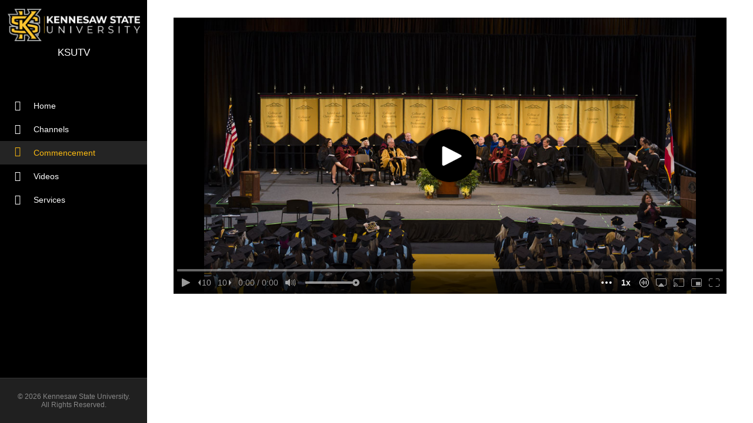

--- FILE ---
content_type: text/html; charset=UTF-8
request_url: https://ksutv.kennesaw.edu/play.php?v=00020098
body_size: 14550
content:


<!DOCTYPE html PUBLIC "-//W3C//DTD XHTML 1.0 Transitional//EN" "http://www.w3.org/TR/xhtml1/DTD/xhtml1-transitional.dtd">
<html xmlns="http://www.w3.org/1999/xhtml">
<head>
<meta http-equiv="Content-Type" content="text/html; charset=UTF-8" />
			<meta name="viewport" content="width=device-width, initial-scale=1.0, maximum-scale=1.0, user-scalable=no"  />
			<meta name="format-detection" content="telephone=no">
			<base href="https://ksutv.kennesaw.edu/">
			<link href="css/style.css" rel="stylesheet" type="text/css" />
			<link href="css/flex.css" rel="stylesheet" type="text/css" />
			<link href="css/font-awesome.css" rel="stylesheet" type="text/css" />
			<script src="scripts/matchMedia.js" type="text/javascript"></script>
			<!--[if IE 8]>
				<script src="scripts/respond.js" type="text/javascript"></script>
				<link href="css/ie8.css" rel="stylesheet" type="text/css" />
			<![endif]--><title>Kennesaw State University - KSUTV - Videos</title><!--<script src="https://ajax.googleapis.com/ajax/libs/jquery/1.12.4/jquery.min.js"></script>
<script>window.jQuery || document.write('<script src="/scripts/jquery.js"><\/script>')</script>-->
<script src="https://ajax.googleapis.com/ajax/libs/jquery/3.7.1/jquery.min.js"></script>

<script src="https://content.jwplatform.com/libraries/71AE0B9l.js"></script>
<script src="https://src.litix.io/jwplayer/4/jwplayer-mux.js"></script>  
<script src="https://cdn.jsdelivr.net/npm/@mux/mux-player"></script>

<!--<script src="https://content.jwplatform.com/libraries/xjWk7vDf.js"></script>-->
<!--<script src="//ksutv.kennesaw.edu/scripts/jwplayer/jwplayer.js"></script>
<script>jwplayer.key="Vlfnl2bDiAdOAPyiJeneFz0Dd+XEkxeeS8RYONU44KM=";</script>-->

<!-- OLD GOOGLE ANALYTICS CODE 
<script>
  (function(i,s,o,g,r,a,m){i['GoogleAnalyticsObject']=r;i[r]=i[r]||function(){
  (i[r].q=i[r].q||[]).push(arguments)},i[r].l=1*new Date();a=s.createElement(o),
  m=s.getElementsByTagName(o)[0];a.async=1;a.src=g;m.parentNode.insertBefore(a,m)
  })(window,document,'script','//www.google-analytics.com/analytics.js','ga');

  ga('create', 'UA-8100308-2', 'auto');
  ga('send', 'pageview');

</script>

OLD GOOGLE ANALYTICS CODE -->
<!-- Global site tag (gtag.js) - Google Analytics -->
<script async src="https://www.googletagmanager.com/gtag/js?id=UA-8100308-2"></script>
<script>
  window.dataLayer = window.dataLayer || [];
  function gtag(){dataLayer.push(arguments);}
  gtag('js', new Date());

  gtag('config', 'UA-8100308-2');
</script>


</head>
<body id="body" style="margin:0;">
<div class="header">
			<div class="grid">
				<div class="row">
					<a href="index.php"><div class="logo">
						<h1>KSUTV</h1>
					</div></a><!-- /logo -->
					<div class="nav"><!--
Each navigation point below is shown in the main navigation of the page.
Each link has a call to navActive() and this string must match the $section string on the respective page.
If it matches the link will show active when on that page.

For each channel page you add please add id="channel" to hide it from the main navigation until you are on that page.
Follow the format below.
-->

<ul>
	<!--<li>
        <form method="GET" action="search.php">
            <input type="text" name="q" placeholder="Search">
            <input type="submit" value="&nbsp;" name="B1">
            <input type="hidden" name="site" value="">
            <input type="hidden" name="client" value="default_frontend">
            <input type="hidden" name="output" value="xml_no_dtd">
            <input type="hidden" name="proxystylesheet" value="default_frontend">
        </form>
        
    </li>-->
    <li ><a href="index.php"><i class="fa fa-home"></i>Home</a></li>
    <li ><a href="channels.php"><i class="fa fa-user"></i>Channels</a></li>
   	
    
    <!--START WHEN ADDING NEW CHANNEL THIS IS WHERE NEW CHANNEL NAV GOES-->
    <li id="channel" ><a href="tps/index.php"><i class="fa fa-share fa-flip-vertical"></i>Theatre and Performance Studies</a></li>
    <li id="channel" class="active"><a href="cmmt/index.php"><i class="fa fa-share fa-flip-vertical"></i>Commencement</a></li>
    <li id="channel" ><a href="music/index.php"><i class="fa fa-share fa-flip-vertical"></i>School of Music</a></li>
    <li id="channel" ><a href="events/index.php"><i class="fa fa-share fa-flip-vertical"></i>Kennesaw State Events</a></li>
    <li id="channel" ><a href="sou/index.php"><i class="fa fa-share fa-flip-vertical"></i>State of the University</a></li>
    <li id="channel" ><a href="ccpe/index.php"><i class="fa fa-share fa-flip-vertical"></i>College of Continuing and Professional Education</a></li>
    <li id="channel" ><a href="construction/index.php"><i class="fa fa-share fa-flip-vertical"></i>Kennesaw State Construction</a></li>
    <li id="channel" ><a href="wvsj/index.php"><i class="fa fa-share fa-flip-vertical"></i>Women Veteran Social Justice</a></li>
    <li id="channel" ><a href="athletics/index.php"><i class="fa fa-share fa-flip-vertical"></i>Kennesaw State Athletics</a></li>
    <li id="channel" ><a href="stadium/index.php"><i class="fa fa-share fa-flip-vertical"></i>Fifth Third Bank Stadium</a></li>
    <li id="channel" ><a href="sga/index.php"><i class="fa fa-share fa-flip-vertical"></i>Student Government Association</a></li>
    <li id="channel" ><a href="yearof/index.php"><i class="fa fa-share fa-flip-vertical"></i>Year of</a></li>

    <!--END WHEN ADDING NEW CHANNEL THIS IS WHERE NEW CHANNEL NAV GOES-->
    
    
    <li ><a href="videos.php"><i class="fa fa-video-camera"></i>Videos</a></li>
   <!-- <li ><a href="schedule.php"><i class="fa fa-calendar"></i>Schedule</a></li>-->
    <li ><a href="services.php"><i class="fa fa-info-circle"></i>Services</a></li>
</ul><img class="menu" src="images/global/icon_menu.png" />
					</div><!-- /nav -->
				</div><!-- /row -->
				<div class="row copy">
					<p>&copy; 2026 Kennesaw State University.<br />
					All Rights Reserved.</p>
				</div>
			</div><!-- /grid -->
		</div><!-- /header -->
		
	   <div class="mobile-nav"><!--
Each navigation point below is shown in the main navigation of the page.
Each link has a call to navActive() and this string must match the $section string on the respective page.
If it matches the link will show active when on that page.

For each channel page you add please add id="channel" to hide it from the main navigation until you are on that page.
Follow the format below.
-->

<ul>
	<!--<li>
        <form method="GET" action="search.php">
            <input type="text" name="q" placeholder="Search">
            <input type="submit" value="&nbsp;" name="B1">
            <input type="hidden" name="site" value="">
            <input type="hidden" name="client" value="default_frontend">
            <input type="hidden" name="output" value="xml_no_dtd">
            <input type="hidden" name="proxystylesheet" value="default_frontend">
        </form>
        
    </li>-->
    <li ><a href="index.php"><i class="fa fa-home"></i>Home</a></li>
    <li ><a href="channels.php"><i class="fa fa-user"></i>Channels</a></li>
   	
    
    <!--START WHEN ADDING NEW CHANNEL THIS IS WHERE NEW CHANNEL NAV GOES-->
    <li id="channel" ><a href="tps/index.php"><i class="fa fa-share fa-flip-vertical"></i>Theatre and Performance Studies</a></li>
    <li id="channel" class="active"><a href="cmmt/index.php"><i class="fa fa-share fa-flip-vertical"></i>Commencement</a></li>
    <li id="channel" ><a href="music/index.php"><i class="fa fa-share fa-flip-vertical"></i>School of Music</a></li>
    <li id="channel" ><a href="events/index.php"><i class="fa fa-share fa-flip-vertical"></i>Kennesaw State Events</a></li>
    <li id="channel" ><a href="sou/index.php"><i class="fa fa-share fa-flip-vertical"></i>State of the University</a></li>
    <li id="channel" ><a href="ccpe/index.php"><i class="fa fa-share fa-flip-vertical"></i>College of Continuing and Professional Education</a></li>
    <li id="channel" ><a href="construction/index.php"><i class="fa fa-share fa-flip-vertical"></i>Kennesaw State Construction</a></li>
    <li id="channel" ><a href="wvsj/index.php"><i class="fa fa-share fa-flip-vertical"></i>Women Veteran Social Justice</a></li>
    <li id="channel" ><a href="athletics/index.php"><i class="fa fa-share fa-flip-vertical"></i>Kennesaw State Athletics</a></li>
    <li id="channel" ><a href="stadium/index.php"><i class="fa fa-share fa-flip-vertical"></i>Fifth Third Bank Stadium</a></li>
    <li id="channel" ><a href="sga/index.php"><i class="fa fa-share fa-flip-vertical"></i>Student Government Association</a></li>
    <li id="channel" ><a href="yearof/index.php"><i class="fa fa-share fa-flip-vertical"></i>Year of</a></li>

    <!--END WHEN ADDING NEW CHANNEL THIS IS WHERE NEW CHANNEL NAV GOES-->
    
    
    <li ><a href="videos.php"><i class="fa fa-video-camera"></i>Videos</a></li>
   <!-- <li ><a href="schedule.php"><i class="fa fa-calendar"></i>Schedule</a></li>-->
    <li ><a href="services.php"><i class="fa fa-info-circle"></i>Services</a></li>
</ul><div class="pagenav">
			<ul>
				<li><a href="http://www.streamtext.net/player?event=KENNESAW">Captioning</a></li>
				<li><a href="http://kennesaw.edu/commencement/">Commencement Home</a></li>
				<li><a href="http://commencement.kennesaw.edu/guests/commencement-programs.php">Commencement Programs</a></li>
			</ul>
		</div></div><!-- /mobile-nav -->
		
		<div class="ksutv_content">
			<div class="grid"> 
<!-- DO NOT DELETE ANYTHING ABOVE THIS LINE -->

<div class="ksutv_video">
        <div id="ksutv_video_bg">
            <div id="ksutv_video_wrapper">
                <div class="ksutv_vidwrapper" id="tv_809488507"><mux-player
                        stream-type="on-demand"
                        playback-id="hBc6wSB5"
                        poster="images/cmmt/00020098.jpg"
                        metadata-video-title="Summer 2017 Commencement"
                        metadata-media-id="hBc6wSB5"
                        preload="auto"
                        autoplay
                        muted
                        style="width: 100%; aspect-ratio: 16/9;"
                    ></mux-player>
                </div>
            </div>
        </div><script src="https://x/mux-player</script><h1>Summer 2017 Commencement</h1>
            <p>July 28, 2017, 7:00 PM</p></div><div id="vidthumbs" class="row sm-full msm-six md-four lg-six xlg-four xxlg-three xxxlg-two"><h2 class='latest' style='display:none;'>Latest Kennesaw State Commencements Videos</h2><div class="parent">
					  <a href="play.php?v=00020124">
					  <img src="images/cmmt/00020124.jpg" />
					  <span class="videotitle">Summer 2018 Commencement</span>
					  <span class="published">July 26, 2018, 7:00 PM</span>
					  </a>
				  </div><div class="parent">
					  <a href="play.php?v=00020123">
					  <img src="images/cmmt/00020123.jpg" />
					  <span class="videotitle">Summer 2018 Commencement</span>
					  <span class="published">July 26, 2018, 3:00 PM</span>
					  </a>
				  </div><div class="parent">
					  <a href="play.php?v=00020122">
					  <img src="images/cmmt/00020122.jpg" />
					  <span class="videotitle">Summer 2018 Commencement</span>
					  <span class="published">July 26, 2018, 10:00 AM</span>
					  </a>
				  </div><div class="parent">
					  <a href="play.php?v=00020120">
					  <img src="images/cmmt/00020120.jpg" />
					  <span class="videotitle">Dr. Grant Rivera Commencement Speaker</span>
					  <span class="published">May 10, 2018, 10:00 AM</span>
					  </a>
				  </div><div class="parent">
					  <a href="play.php?v=00020119">
					  <img src="images/cmmt/00020119.jpg" />
					  <span class="videotitle">Spring 2018 Commencement</span>
					  <span class="published">May 10, 2018, 10:00 AM</span>
					  </a>
				  </div><div class="parent">
					  <a href="play.php?v=00020118">
					  <img src="images/cmmt/00020118.jpg" />
					  <span class="videotitle">Mr. Milton Overton Commencement Speaker</span>
					  <span class="published">May 9, 2018, 2:00 PM</span>
					  </a>
				  </div><div class="parent">
					  <a href="play.php?v=00020117">
					  <img src="images/cmmt/00020117.jpg" />
					  <span class="videotitle">Spring 2018 Commencement</span>
					  <span class="published">May 9, 2018, 2:00 PM</span>
					  </a>
				  </div><div class="parent">
					  <a href="play.php?v=00020116">
					  <img src="images/cmmt/00020116.jpg" />
					  <span class="videotitle">Dr. Tristan Denley Commencement Speaker</span>
					  <span class="published">May 9, 2018, 10:00 AM</span>
					  </a>
				  </div></div><!-- /row -->

		

<!-- DO NOT DELETE ANYTHING BELOW THIS LINE -->   
    
        </div><!-- /grid -->
    </div><!-- /content -->

    <div class="footer">
        <div class="grid">
            <div class="row sm-full lg-six">  
                <div class="parent">
                    <p>&copy; 2026 Kennesaw State University. All Rights Reserved.</p>
                </div>
            </div><!-- /row -->
        </div><!-- /grid -->
    </div><!-- /footer -->


<script>
clicksAllowed = true;
$(function () {
	$(".menu").click(function() {
		if($('.mobile-nav').is(':hidden') && (clicksAllowed == true)){
			$('.mobile-nav').slideDown('fast');
			clicksAllowed = false;
			setTimeout(
			function() 
			{
				
				clicksAllowed = true;
			}, 250);
		} else if ($('.mobile-nav').is(':visible') && (clicksAllowed == true)) {
			$('.mobile-nav').slideUp('fast');
			clicksAllowed = false;
			setTimeout(
			function() 
			{
				clicksAllowed = true;
			}, 250);
		}
	});		
});

$(window).resize(function() {
	if (window.matchMedia("(min-width: 850px)").matches){
		$('.mobile-nav').slideUp('fast');
	}
});

$(".mobile-nav li").click(function(){
	if ($(this).children('ul').css('display') == "block"){
  		$(this).children('ul').slideToggle('fast');	
        $(this).children('i').removeClass('fa-chevron-down').addClass('fa-chevron-right');

 	}else{
		$('.mobile-nav > ul > li > ul').hide('fast');
		$('.mobile-nav i').removeClass('fa-chevron-down').addClass('fa-chevron-right');
		$(this).children('ul').slideToggle('fast');
		$(this).children('i').removeClass('fa-chevron-right').addClass('fa-chevron-down');
    }
});
    
    

</script>





<script>

// expand mobile nav when in that section
     $(document).ready(function() {
    $(".mobile-nav li.active").each(function() {
        $(this).children("ul").show();
        $(this).children("i").removeClass("fa-chevron-right").addClass("fa-chevron-down");
    });
     });
</script>


</html>

--- FILE ---
content_type: application/javascript
request_url: https://src.litix.io/jwplayer/4/jwplayer-mux.js
body_size: 27688
content:
/*!
 * @mux/mux-data-jwplayer
 * @version 4.20.15
 * @copyright 2026 Mux, Inc.
 */
!function(){var e,t;e=this,t=function(){return function(){var e={254:function(e,t,a){e.exports=a(615).default},615:function(e,t,a){"use strict";a.d(t,{default:function(){return ma}});var r=Object.create,i=Object.defineProperty,n=Object.getOwnPropertyDescriptor,o=Object.getOwnPropertyNames,s=Object.getPrototypeOf,u=Object.prototype.hasOwnProperty,l=function(e,t){return function(){return e&&(t=e(e=0)),t}},d=function(e,t){return function(){return t||e((t={exports:{}}).exports,t),t.exports}},c=function(e,t,a){return a=null!=e?r(s(e)):{},function(e,t,a,r){if(t&&"object"==typeof t||"function"==typeof t)for(var s,l=o(t),d=0,c=l.length;d<c;d++)s=l[d],!u.call(e,s)&&s!==a&&i(e,s,{get:function(e){return t[e]}.bind(null,s),enumerable:!(r=n(t,s))||r.enumerable});return e}(!t&&e&&e.__esModule?a:i(a,"default",{value:e,enumerable:!0}),e)},p=d((function(e,t){var a;a="undefined"!=typeof window?window:"undefined"!=typeof global?global:"undefined"!=typeof self?self:{},t.exports=a}));function _(e,t){return null!=t&&"undefined"!=typeof Symbol&&t[Symbol.hasInstance]?!!t[Symbol.hasInstance](e):_(e,t)}var h=l((function(){h()}));function m(e){return e&&"undefined"!=typeof Symbol&&e.constructor===Symbol?"symbol":typeof e}var f=l((function(){})),v=d((function(e,t){var a=Array.prototype.slice;t.exports=function(e,t){for(("length"in e||(e=[e]),e=a.call(e));e.length;){var r=e.shift(),i=t(r);if(i)return i;r.childNodes&&r.childNodes.length&&(e=a.call(r.childNodes).concat(e))}}})),y=d((function(e,t){function a(e,t){if(!_(this,a))return new a(e,t);this.data=e,this.nodeValue=e,this.length=e.length,this.ownerDocument=t||null}h(),t.exports=a,a.prototype.nodeType=8,a.prototype.nodeName="#comment",a.prototype.toString=function(){return"[object Comment]"}})),g=d((function(e,t){function a(e,t){if(!_(this,a))return new a(e);this.data=e||"",this.length=this.data.length,this.ownerDocument=t||null}h(),t.exports=a,a.prototype.type="DOMTextNode",a.prototype.nodeType=3,a.prototype.nodeName="#text",a.prototype.toString=function(){return this.data},a.prototype.replaceData=function(e,t,a){var r=this.data,i=r.substring(0,e),n=r.substring(e+t,r.length);this.data=i+a+n,this.length=this.data.length}})),b=d((function(e,t){t.exports=function(e){var t=this,a=e.type;e.target||(e.target=t),t.listeners||(t.listeners={});var r=t.listeners[a];if(r)return r.forEach((function(a){e.currentTarget=t,"function"==typeof a?a(e):a.handleEvent(e)}));t.parentNode&&t.parentNode.dispatchEvent(e)}})),w=d((function(e,t){t.exports=function(e,t){var a=this;a.listeners||(a.listeners={}),a.listeners[e]||(a.listeners[e]=[]),-1===a.listeners[e].indexOf(t)&&a.listeners[e].push(t)}})),T=d((function(e,t){t.exports=function(e,t){var a=this;if(a.listeners&&a.listeners[e]){var r=a.listeners[e],i=r.indexOf(t);-1!==i&&r.splice(i,1)}}})),k=d((function(e,t){f(),t.exports=r;var a=["area","base","br","col","embed","hr","img","input","keygen","link","menuitem","meta","param","source","track","wbr"];function r(e){switch(e.nodeType){case 3:return o(e.data);case 8:return"\x3c!--"+e.data+"--\x3e";default:return function(e){var t=[],s=e.tagName;return"http://www.w3.org/1999/xhtml"===e.namespaceURI&&(s=s.toLowerCase()),t.push("<"+s+function(e){var t=[];for(var a in e)i(e,a)&&t.push({name:a,value:e[a]});for(var r in e._attributes)for(var o in e._attributes[r]){var s=e._attributes[r][o],u=(s.prefix?s.prefix+":":"")+o;t.push({name:u,value:s.value})}return e.className&&t.push({name:"class",value:e.className}),t.length?n(t):""}(e)+function(e){var t=e.dataset,a=[];for(var r in t)a.push({name:"data-"+r,value:t[r]});return a.length?n(a):""}(e)),a.indexOf(s)>-1?t.push(" />"):(t.push(">"),e.childNodes.length?t.push.apply(t,e.childNodes.map(r)):e.textContent||e.innerText?t.push(o(e.textContent||e.innerText)):e.innerHTML&&t.push(e.innerHTML),t.push("</"+s+">")),t.join("")}(e)}}function i(e,t){var a=m(e[t]);return"style"===t&&Object.keys(e.style).length>0||e.hasOwnProperty(t)&&("string"===a||"boolean"===a||"number"===a)&&"nodeName"!==t&&"className"!==t&&"tagName"!==t&&"textContent"!==t&&"innerText"!==t&&"namespaceURI"!==t&&"innerHTML"!==t}function n(e){var t=[];return e.forEach((function(e){var a=e.name,r=e.value;"style"===a&&(r=function(e){if("string"==typeof e)return e;var t="";return Object.keys(e).forEach((function(a){var r=e[a];a=a.replace(/[A-Z]/g,(function(e){return"-"+e.toLowerCase()})),t+=a+":"+r+";"})),t}(r)),t.push(a+'="'+function(e){return o(e).replace(/"/g,"&quot;")}(r)+'"')})),t.length?" "+t.join(" "):""}function o(e){var t="";return"string"==typeof e?t=e:e&&(t=e.toString()),t.replace(/&/g,"&amp;").replace(/</g,"&lt;").replace(/>/g,"&gt;")}})),x=d((function(e,t){h();var a=v(),r=b(),i=w(),n=T(),o=k(),s="http://www.w3.org/1999/xhtml";function u(e,t,a){if(!_(this,u))return new u(e);var r=void 0===a?s:a||null;this.tagName=r===s?String(e).toUpperCase():e,this.nodeName=this.tagName,this.className="",this.dataset={},this.childNodes=[],this.parentNode=null,this.style={},this.ownerDocument=t||null,this.namespaceURI=r,this._attributes={},"INPUT"===this.tagName&&(this.type="text")}t.exports=u,u.prototype.type="DOMElement",u.prototype.nodeType=1,u.prototype.appendChild=function(e){return e.parentNode&&e.parentNode.removeChild(e),this.childNodes.push(e),e.parentNode=this,e},u.prototype.replaceChild=function(e,t){e.parentNode&&e.parentNode.removeChild(e);var a=this.childNodes.indexOf(t);return t.parentNode=null,this.childNodes[a]=e,e.parentNode=this,t},u.prototype.removeChild=function(e){var t=this.childNodes.indexOf(e);return this.childNodes.splice(t,1),e.parentNode=null,e},u.prototype.insertBefore=function(e,t){e.parentNode&&e.parentNode.removeChild(e);var a=null==t?-1:this.childNodes.indexOf(t);return a>-1?this.childNodes.splice(a,0,e):this.childNodes.push(e),e.parentNode=this,e},u.prototype.setAttributeNS=function(e,t,a){var r=null,i=t,n=t.indexOf(":");n>-1&&(r=t.substr(0,n),i=t.substr(n+1)),"INPUT"===this.tagName&&"type"===t?this.type=a:(this._attributes[e]||(this._attributes[e]={}))[i]={value:a,prefix:r}},u.prototype.getAttributeNS=function(e,t){var a=this._attributes[e],r=a&&a[t]&&a[t].value;return"INPUT"===this.tagName&&"type"===t?this.type:"string"!=typeof r?null:r},u.prototype.removeAttributeNS=function(e,t){var a=this._attributes[e];a&&delete a[t]},u.prototype.hasAttributeNS=function(e,t){var a=this._attributes[e];return!!a&&t in a},u.prototype.setAttribute=function(e,t){return this.setAttributeNS(null,e,t)},u.prototype.getAttribute=function(e){return this.getAttributeNS(null,e)},u.prototype.removeAttribute=function(e){return this.removeAttributeNS(null,e)},u.prototype.hasAttribute=function(e){return this.hasAttributeNS(null,e)},u.prototype.removeEventListener=n,u.prototype.addEventListener=i,u.prototype.dispatchEvent=r,u.prototype.focus=function(){},u.prototype.toString=function(){return o(this)},u.prototype.getElementsByClassName=function(e){var t=e.split(" "),r=[];return a(this,(function(e){if(1===e.nodeType){var a=(e.className||"").split(" ");t.every((function(e){return-1!==a.indexOf(e)}))&&r.push(e)}})),r},u.prototype.getElementsByTagName=function(e){e=e.toLowerCase();var t=[];return a(this.childNodes,(function(a){1===a.nodeType&&("*"===e||a.tagName.toLowerCase()===e)&&t.push(a)})),t},u.prototype.contains=function(e){return a(this,(function(t){return e===t}))||!1}})),E=d((function(e,t){h();var a=x();function r(e){if(!_(this,r))return new r;this.childNodes=[],this.parentNode=null,this.ownerDocument=e||null}t.exports=r,r.prototype.type="DocumentFragment",r.prototype.nodeType=11,r.prototype.nodeName="#document-fragment",r.prototype.appendChild=a.prototype.appendChild,r.prototype.replaceChild=a.prototype.replaceChild,r.prototype.removeChild=a.prototype.removeChild,r.prototype.toString=function(){return this.childNodes.map((function(e){return String(e)})).join("")}})),D=d((function(e,t){function a(e){}t.exports=a,a.prototype.initEvent=function(e,t,a){this.type=e,this.bubbles=t,this.cancelable=a},a.prototype.preventDefault=function(){}})),q=d((function(e,t){h();var a=v(),r=y(),i=g(),n=x(),o=E(),s=D(),u=b(),l=w(),d=T();function c(){if(!_(this,c))return new c;this.head=this.createElement("head"),this.body=this.createElement("body"),this.documentElement=this.createElement("html"),this.documentElement.appendChild(this.head),this.documentElement.appendChild(this.body),this.childNodes=[this.documentElement],this.nodeType=9}t.exports=c;var p=c.prototype;p.createTextNode=function(e){return new i(e,this)},p.createElementNS=function(e,t){var a=null===e?null:String(e);return new n(t,this,a)},p.createElement=function(e){return new n(e,this)},p.createDocumentFragment=function(){return new o(this)},p.createEvent=function(e){return new s(e)},p.createComment=function(e){return new r(e,this)},p.getElementById=function(e){return e=String(e),a(this.childNodes,(function(t){if(String(t.id)===e)return t}))||null},p.getElementsByClassName=n.prototype.getElementsByClassName,p.getElementsByTagName=n.prototype.getElementsByTagName,p.contains=n.prototype.contains,p.removeEventListener=d,p.addEventListener=l,p.dispatchEvent=u})),P=d((function(e,t){var a=q();t.exports=new a})),S=d((function(e,t){var a,r="undefined"!=typeof global?global:"undefined"!=typeof window?window:{},i=P();"undefined"!=typeof document?a=document:(a=r["__GLOBAL_DOCUMENT_CACHE@4"])||(a=r["__GLOBAL_DOCUMENT_CACHE@4"]=i),t.exports=a}));function R(e,t){(null==t||t>e.length)&&(t=e.length);for(var a=0,r=new Array(t);a<t;a++)r[a]=e[a];return r}function O(e,t){if(e){if("string"==typeof e)return R(e,t);var a=Object.prototype.toString.call(e).slice(8,-1);if("Object"===a&&e.constructor&&(a=e.constructor.name),"Map"===a||"Set"===a)return Array.from(a);if("Arguments"===a||/^(?:Ui|I)nt(?:8|16|32)(?:Clamped)?Array$/.test(a))return R(e,t)}}function A(e,t){return function(e){if(Array.isArray(e))return e}(e)||function(e,t){var a=null==e?null:"undefined"!=typeof Symbol&&e[Symbol.iterator]||e["@@iterator"];if(null!=a){var r,i,n=[],o=!0,s=!1;try{for(a=a.call(e);!(o=(r=a.next()).done)&&(n.push(r.value),!t||n.length!==t);o=!0);}catch(e){s=!0,i=e}finally{try{!o&&null!=a.return&&a.return()}finally{if(s)throw i}}return n}}(e,t)||O(e,t)||function(){throw new TypeError("Invalid attempt to destructure non-iterable instance.\nIn order to be iterable, non-array objects must have a [Symbol.iterator]() method.")}()}var L=c(p()),I=c(p()),N=c(p()),C={now:function(){var e=N.default.performance,t=e&&e.timing,a=t&&t.navigationStart,r="number"==typeof a&&"function"==typeof e.now?a+e.now():Date.now();return Math.round(r)}},j=function(){var e,t,a;if("function"==typeof(null===(e=I.default.crypto)||void 0===e?void 0:e.getRandomValues)){a=new Uint8Array(32),I.default.crypto.getRandomValues(a);for(var r=0;r<32;r++)a[r]=a[r]%16}else{a=[];for(var i=0;i<32;i++)a[i]=16*Math.random()|0}var n=0;t="xxxxxxxx-xxxx-4xxx-yxxx-xxxxxxxxxxxx".replace(/[xy]/g,(function(e){var t="x"===e?a[n]:3&a[n]|8;return n++,t.toString(16)}));var o=C.now(),s=null==o?void 0:o.toString(16).substring(3);return s?t.substring(0,28)+s:t},H=function(){return("000000"+(Math.random()*Math.pow(36,6)<<0).toString(36)).slice(-6)},B=function(e){if(e&&void 0!==e.nodeName)return e.muxId||(e.muxId=H()),e.muxId;var t;try{t=document.querySelector(e)}catch(e){}return t&&!t.muxId&&(t.muxId=e),(null==t?void 0:t.muxId)||e},M=function(e){var t;e&&void 0!==e.nodeName?e=B(t=e):t=document.querySelector(e);var a=t&&t.nodeName?t.nodeName.toLowerCase():"";return[t,e,a]};function U(e){return function(e){if(Array.isArray(e))return R(e)}(e)||function(e){if("undefined"!=typeof Symbol&&null!=e[Symbol.iterator]||null!=e["@@iterator"])return Array.from(e)}(e)||O(e)||function(){throw new TypeError("Invalid attempt to spread non-iterable instance.\nIn order to be iterable, non-array objects must have a [Symbol.iterator]() method.")}()}var F=0,W=1,Q=2,G=3,J=4,V=function(e){var t,a,r,i,n,o=arguments.length>1&&void 0!==arguments[1]?arguments[1]:3,s=e?[console,e]:[console],u=(t=console.trace).bind.apply(t,U(s)),l=(a=console.info).bind.apply(a,U(s)),d=(r=console.debug).bind.apply(r,U(s)),c=(i=console.warn).bind.apply(i,U(s)),p=(n=console.error).bind.apply(n,U(s)),_=o;return{trace:function(){for(var e=arguments.length,t=new Array(e),a=0;a<e;a++)t[a]=arguments[a];if(!(_>F))return u.apply(void 0,U(t))},debug:function(){for(var e=arguments.length,t=new Array(e),a=0;a<e;a++)t[a]=arguments[a];if(!(_>W))return d.apply(void 0,U(t))},info:function(){for(var e=arguments.length,t=new Array(e),a=0;a<e;a++)t[a]=arguments[a];if(!(_>Q))return l.apply(void 0,U(t))},warn:function(){for(var e=arguments.length,t=new Array(e),a=0;a<e;a++)t[a]=arguments[a];if(!(_>G))return c.apply(void 0,U(t))},error:function(){for(var e=arguments.length,t=new Array(e),a=0;a<e;a++)t[a]=arguments[a];if(!(_>J))return p.apply(void 0,U(t))},get level(){return _},set level(e){e!==this.level&&(_=null!=e?e:o)}}}("[mux]"),z=c(p());function K(){return"1"===(z.default.doNotTrack||z.default.navigator&&z.default.navigator.doNotTrack)}function Y(e){if(void 0===e)throw new ReferenceError("this hasn't been initialised - super() hasn't been called");return e}function X(e,t){if(!_(e,t))throw new TypeError("Cannot call a class as a function")}function $(e,t){for(var a=0;a<t.length;a++){var r=t[a];r.enumerable=r.enumerable||!1,r.configurable=!0,"value"in r&&(r.writable=!0),Object.defineProperty(e,r.key,r)}}function Z(e,t,a){return t&&$(e.prototype,t),a&&$(e,a),e}function ee(e,t,a){return t in e?Object.defineProperty(e,t,{value:a,enumerable:!0,configurable:!0,writable:!0}):e[t]=a,e}function te(e){return(te=Object.setPrototypeOf?Object.getPrototypeOf:function(e){return e.__proto__||Object.getPrototypeOf(e)})(e)}function ae(e,t,a){return ae="undefined"!=typeof Reflect&&Reflect.get?Reflect.get:function(e,t,a){var r=function(e,t){for(;!Object.prototype.hasOwnProperty.call(e,t)&&null!==(e=te(e)););return e}(e,t);if(r){var i=Object.getOwnPropertyDescriptor(r,t);return i.get?i.get.call(a||e):i.value}},ae(e,t,a||e)}function re(e,t){return(re=Object.setPrototypeOf||function(e,t){return e.__proto__=t,e})(e,t)}function ie(e,t){if(null==e)return{};var a,r,i=function(e,t){if(null==e)return{};var a,r,i={},n=Object.keys(e);for(r=0;r<n.length;r++)a=n[r],!(t.indexOf(a)>=0)&&(i[a]=e[a]);return i}(e,t);if(Object.getOwnPropertySymbols){var n=Object.getOwnPropertySymbols(e);for(r=0;r<n.length;r++)a=n[r],!(t.indexOf(a)>=0)&&Object.prototype.propertyIsEnumerable.call(e,a)&&(i[a]=e[a])}return i}function ne(e,t){return!t||"object"!==m(t)&&"function"!=typeof t?Y(e):t}function oe(e){var t=function(){if("undefined"==typeof Reflect||!Reflect.construct||Reflect.construct.sham)return!1;if("function"==typeof Proxy)return!0;try{return Boolean.prototype.valueOf.call(Reflect.construct(Boolean,[],(function(){}))),!0}catch(e){return!1}}();return function(){var a,r=te(e);if(t){var i=te(this).constructor;a=Reflect.construct(r,arguments,i)}else a=r.apply(this,arguments);return ne(this,a)}}h(),f();var se=function(e){return ue(e)[0]},ue=function(e){if("string"!=typeof e||""===e)return["localhost"];var t,a=(e.match(/^(([^:\/?#]+):)?(\/\/([^\/?#]*))?([^?#]*)(\?([^#]*))?(#(.*))?/)||[])[4];return a&&(t=(a.match(/[^\.]+\.[^\.]+$/)||[])[0]),[a,t]},le=c(p()),de={exists:function(){var e=le.default.performance;return void 0!==(e&&e.timing)},domContentLoadedEventEnd:function(){var e=le.default.performance,t=e&&e.timing;return t&&t.domContentLoadedEventEnd},navigationStart:function(){var e=le.default.performance,t=e&&e.timing;return t&&t.navigationStart}};function ce(e,t,a){a=void 0===a?1:a,e[t]=e[t]||0,e[t]+=a}function pe(e){for(var t=1;t<arguments.length;t++){var a=null!=arguments[t]?arguments[t]:{},r=Object.keys(a);"function"==typeof Object.getOwnPropertySymbols&&(r=r.concat(Object.getOwnPropertySymbols(a).filter((function(e){return Object.getOwnPropertyDescriptor(a,e).enumerable})))),r.forEach((function(t){ee(e,t,a[t])}))}return e}function _e(e,t){return t=null!=t?t:{},Object.getOwnPropertyDescriptors?Object.defineProperties(e,Object.getOwnPropertyDescriptors(t)):function(e,t){var a=Object.keys(e);if(Object.getOwnPropertySymbols){var r=Object.getOwnPropertySymbols(e);t&&(r=r.filter((function(t){return Object.getOwnPropertyDescriptor(e,t).enumerable}))),a.push.apply(a,r)}return a}(Object(t)).forEach((function(a){Object.defineProperty(e,a,Object.getOwnPropertyDescriptor(t,a))})),e}var he=["x-request-id","cf-ray","x-amz-cf-id","x-akamai-request-id"],me=["x-cdn","content-type"].concat(he);function fe(e){var t={};return(e=e||"").trim().split(/[\r\n]+/).forEach((function(e){if(e){var a=e.split(": "),r=a.shift();r&&(me.indexOf(r.toLowerCase())>=0||0===r.toLowerCase().indexOf("x-litix-"))&&(t[r]=a.join(": "))}})),t}function ve(e){if(e){var t=he.find((function(t){return void 0!==e[t]}));return t?e[t]:void 0}}var ye=function(e){var t={};for(var a in e){var r=e[a];-1!==r["DATA-ID"].search("io.litix.data.")&&(t[r["DATA-ID"].replace("io.litix.data.","")]=r.VALUE)}return t},ge=function(e){if(!e)return{};var t=de.navigationStart(),a=e.loading,r=a?a.start:e.trequest,i=a?a.first:e.tfirst,n=a?a.end:e.tload;return{bytesLoaded:e.total,requestStart:Math.round(t+r),responseStart:Math.round(t+i),responseEnd:Math.round(t+n)}},be=function(e){if(e&&"function"==typeof e.getAllResponseHeaders)return fe(e.getAllResponseHeaders())},we=function(e,t){if(!e||!e.requestEndDate)return{};var a,r=se(e.url),i=e.url,n=e.bytesLoaded,o=new Date(e.requestStartDate).getTime(),s=new Date(e.firstByteDate).getTime(),u=new Date(e.requestEndDate).getTime(),l=isNaN(e.duration)?0:e.duration,d="function"==typeof t.getMetricsFor?t.getMetricsFor(e.mediaType).HttpList:t.getDashMetrics().getHttpRequests(e.mediaType);return d.length>0&&(a=fe(d[d.length-1]._responseHeaders||"")),{requestStart:o,requestResponseStart:s,requestResponseEnd:u,requestBytesLoaded:n,requestResponseHeaders:a,requestMediaDuration:l,requestHostname:r,requestUrl:i,requestId:a?ve(a):void 0}},Te=function(e,t){var a=t.getQualityFor(e),r=t.getCurrentTrackFor(e).bitrateList;return r?{currentLevel:a,renditionWidth:r[a].width||null,renditionHeight:r[a].height||null,renditionBitrate:r[a].bandwidth}:{}},ke=function(e){var t;return null===(t=e.match(/.*codecs\*?="(.*)"/))||void 0===t?void 0:t[1]},xe=function(e){try{var t,a;return null===(a=e.getVersion)||void 0===a||null===(t=a.call(e))||void 0===t?void 0:t.split(".").map((function(e){return parseInt(e)}))[0]}catch(e){return!1}},Ee=0,De=function(){function e(){X(this,e),ee(this,"_listeners",void 0)}return Z(e,[{key:"on",value:function(e,t,a){return t._eventEmitterGuid=t._eventEmitterGuid||++Ee,this._listeners=this._listeners||{},this._listeners[e]=this._listeners[e]||[],a&&(t=t.bind(a)),this._listeners[e].push(t),t}},{key:"off",value:function(e,t){var a=this._listeners&&this._listeners[e];a&&a.forEach((function(e,r){e._eventEmitterGuid===t._eventEmitterGuid&&a.splice(r,1)}))}},{key:"one",value:function(e,t,a){var r=this;t._eventEmitterGuid=t._eventEmitterGuid||++Ee;var i=function(){r.off(e,i),t.apply(a||this,arguments)};i._eventEmitterGuid=t._eventEmitterGuid,this.on(e,i)}},{key:"emit",value:function(e,t){var a=this;if(this._listeners){t=t||{};var r=this._listeners["before"+e]||[],i=this._listeners["before*"]||[],n=this._listeners[e]||[],o=this._listeners["after"+e]||[],s=function(t,r){(t=t.slice()).forEach((function(t){t.call(a,{type:e},r)}))};s(r,t),s(i,t),s(n,t),s(o,t)}}}]),e}(),qe=De,Pe=c(p()),Se=function(){function e(t){var a=this;X(this,e),ee(this,"_playbackHeartbeatInterval",void 0),ee(this,"_playheadShouldBeProgressing",void 0),ee(this,"pm",void 0),this.pm=t,this._playbackHeartbeatInterval=null,this._playheadShouldBeProgressing=!1,t.on("playing",(function(){a._playheadShouldBeProgressing=!0})),t.on("play",this._startPlaybackHeartbeatInterval.bind(this)),t.on("playing",this._startPlaybackHeartbeatInterval.bind(this)),t.on("adbreakstart",this._startPlaybackHeartbeatInterval.bind(this)),t.on("adplay",this._startPlaybackHeartbeatInterval.bind(this)),t.on("adplaying",this._startPlaybackHeartbeatInterval.bind(this)),t.on("devicewake",this._startPlaybackHeartbeatInterval.bind(this)),t.on("viewstart",this._startPlaybackHeartbeatInterval.bind(this)),t.on("rebufferstart",this._startPlaybackHeartbeatInterval.bind(this)),t.on("pause",this._stopPlaybackHeartbeatInterval.bind(this)),t.on("ended",this._stopPlaybackHeartbeatInterval.bind(this)),t.on("viewend",this._stopPlaybackHeartbeatInterval.bind(this)),t.on("error",this._stopPlaybackHeartbeatInterval.bind(this)),t.on("aderror",this._stopPlaybackHeartbeatInterval.bind(this)),t.on("adpause",this._stopPlaybackHeartbeatInterval.bind(this)),t.on("adended",this._stopPlaybackHeartbeatInterval.bind(this)),t.on("adbreakend",this._stopPlaybackHeartbeatInterval.bind(this)),t.on("seeked",(function(){t.data.player_is_paused?a._stopPlaybackHeartbeatInterval():a._startPlaybackHeartbeatInterval()})),t.on("timeupdate",(function(){null!==a._playbackHeartbeatInterval&&t.emit("playbackheartbeat")})),t.on("devicesleep",(function(e,r){null!==a._playbackHeartbeatInterval&&(Pe.default.clearInterval(a._playbackHeartbeatInterval),t.emit("playbackheartbeatend",{viewer_time:r.viewer_time}),a._playbackHeartbeatInterval=null)}))}return Z(e,[{key:"_startPlaybackHeartbeatInterval",value:function(){var e=this;null===this._playbackHeartbeatInterval&&(this.pm.emit("playbackheartbeat"),this._playbackHeartbeatInterval=Pe.default.setInterval((function(){e.pm.emit("playbackheartbeat")}),this.pm.playbackHeartbeatTime))}},{key:"_stopPlaybackHeartbeatInterval",value:function(){this._playheadShouldBeProgressing=!1,null!==this._playbackHeartbeatInterval&&(Pe.default.clearInterval(this._playbackHeartbeatInterval),this.pm.emit("playbackheartbeatend"),this._playbackHeartbeatInterval=null)}}]),e}(),Re=function e(t){var a=this;X(this,e),ee(this,"viewErrored",void 0),t.on("viewinit",(function(){a.viewErrored=!1})),t.on("error",(function(e,r){try{var i=t.errorTranslator({player_error_code:r.player_error_code,player_error_message:r.player_error_message,player_error_context:r.player_error_context,player_error_severity:r.player_error_severity,player_error_business_exception:r.player_error_business_exception});i&&(t.data.player_error_code=i.player_error_code||r.player_error_code,t.data.player_error_message=i.player_error_message||r.player_error_message,t.data.player_error_context=i.player_error_context||r.player_error_context,t.data.player_error_severity=i.player_error_severity||r.player_error_severity,t.data.player_error_business_exception=i.player_error_business_exception||r.player_error_business_exception,a.viewErrored=!0)}catch(e){t.mux.log.warn("Exception in error translator callback.",e),a.viewErrored=!0}})),t.on("aftererror",(function(){var e,a,r,i,n;null===(e=t.data)||void 0===e||delete e.player_error_code,null===(a=t.data)||void 0===a||delete a.player_error_message,null===(r=t.data)||void 0===r||delete r.player_error_context,null===(i=t.data)||void 0===i||delete i.player_error_severity,null===(n=t.data)||void 0===n||delete n.player_error_business_exception}))},Oe=function(){function e(t){X(this,e),ee(this,"_watchTimeTrackerLastCheckedTime",void 0),ee(this,"pm",void 0),this.pm=t,this._watchTimeTrackerLastCheckedTime=null,t.on("playbackheartbeat",this._updateWatchTime.bind(this)),t.on("playbackheartbeatend",this._clearWatchTimeState.bind(this))}return Z(e,[{key:"_updateWatchTime",value:function(e,t){var a=t.viewer_time;null===this._watchTimeTrackerLastCheckedTime&&(this._watchTimeTrackerLastCheckedTime=a),ce(this.pm.data,"view_watch_time",a-this._watchTimeTrackerLastCheckedTime),this._watchTimeTrackerLastCheckedTime=a}},{key:"_clearWatchTimeState",value:function(e,t){this._updateWatchTime(e,t),this._watchTimeTrackerLastCheckedTime=null}}]),e}(),Ae=function(){function e(t){var a=this;X(this,e),ee(this,"_playbackTimeTrackerLastPlayheadPosition",void 0),ee(this,"_lastTime",void 0),ee(this,"_isAdPlaying",void 0),ee(this,"_callbackUpdatePlaybackTime",void 0),ee(this,"pm",void 0),this.pm=t,this._playbackTimeTrackerLastPlayheadPosition=-1,this._lastTime=C.now(),this._isAdPlaying=!1,this._callbackUpdatePlaybackTime=null,t.on("viewinit",(function(){a.pm.data.view_playing_time_ms_cumulative=0}));var r=this._startPlaybackTimeTracking.bind(this);t.on("playing",r),t.on("adplaying",r),t.on("seeked",r),t.on("rebufferend",r);var i=this._stopPlaybackTimeTracking.bind(this);t.on("playbackheartbeatend",i),t.on("seeking",i),t.on("rebufferstart",i),t.on("adplaying",(function(){a._isAdPlaying=!0})),t.on("adended",(function(){a._isAdPlaying=!1})),t.on("adpause",(function(){a._isAdPlaying=!1})),t.on("adbreakstart",(function(){a._isAdPlaying=!1})),t.on("adbreakend",(function(){a._isAdPlaying=!1})),t.on("adplay",(function(){a._isAdPlaying=!1})),t.on("viewinit",(function(){a._playbackTimeTrackerLastPlayheadPosition=-1,a._lastTime=C.now(),a._isAdPlaying=!1,a._callbackUpdatePlaybackTime=null}))}return Z(e,[{key:"_startPlaybackTimeTracking",value:function(){null===this._callbackUpdatePlaybackTime&&(this._callbackUpdatePlaybackTime=this._updatePlaybackTime.bind(this),this._playbackTimeTrackerLastPlayheadPosition=this.pm.data.player_playhead_time,this._lastTime=C.now(),this.pm.on("playbackheartbeat",this._callbackUpdatePlaybackTime))}},{key:"_stopPlaybackTimeTracking",value:function(){this._callbackUpdatePlaybackTime&&(this._updatePlaybackTime(),this.pm.off("playbackheartbeat",this._callbackUpdatePlaybackTime),this._callbackUpdatePlaybackTime=null,this._playbackTimeTrackerLastPlayheadPosition=-1)}},{key:"_updatePlaybackTime",value:function(){var e=this.pm.data.player_playhead_time||0,t=C.now(),a=t-this._lastTime,r=-1;this._playbackTimeTrackerLastPlayheadPosition>=0&&e>this._playbackTimeTrackerLastPlayheadPosition?r=e-this._playbackTimeTrackerLastPlayheadPosition:this._isAdPlaying&&(r=a),r>0&&r<=1e3&&ce(this.pm.data,"view_content_playback_time",r),null!==this._callbackUpdatePlaybackTime&&a>0&&a<=1e3&&(this._isAdPlaying&&ce(this.pm.data,"ad_playing_time_ms_cumulative",a),ce(this.pm.data,"view_playing_time_ms_cumulative",a)),this._playbackTimeTrackerLastPlayheadPosition=e,this._lastTime=t}}]),e}(),Le=function(){function e(t){X(this,e),ee(this,"pm",void 0),this.pm=t;var a=this._updatePlayheadTime.bind(this);t.on("playbackheartbeat",a),t.on("playbackheartbeatend",a),t.on("timeupdate",a),t.on("destroy",(function(){t.off("timeupdate",a)}))}return Z(e,[{key:"_updateMaxPlayheadPosition",value:function(){this.pm.data.view_max_playhead_position=void 0===this.pm.data.view_max_playhead_position?this.pm.data.player_playhead_time:Math.max(this.pm.data.view_max_playhead_position,this.pm.data.player_playhead_time)}},{key:"_updatePlayheadTime",value:function(e,t){var a=this,r=function(){a.pm.currentFragmentPDT&&a.pm.currentFragmentStart&&(a.pm.data.player_program_time=a.pm.currentFragmentPDT+a.pm.data.player_playhead_time-a.pm.currentFragmentStart)};if(t&&t.player_playhead_time)this.pm.data.player_playhead_time=t.player_playhead_time,r(),this._updateMaxPlayheadPosition();else if(this.pm.getPlayheadTime){var i=this.pm.getPlayheadTime();void 0!==i&&(this.pm.data.player_playhead_time=i,r(),this._updateMaxPlayheadPosition())}}}]),e}(),Ie=3e5,Ne=function e(t){if(X(this,e),!t.disableRebufferTracking){var a,r=function(e,t){i(t),a=void 0},i=function(e){if(a){var r=e.viewer_time-a;ce(t.data,"view_rebuffer_duration",r),a=e.viewer_time,t.data.view_rebuffer_duration>Ie&&(t.emit("viewend"),t.send("viewend"),t.mux.log.warn("Ending view after rebuffering for longer than ".concat(Ie,"ms, future events will be ignored unless a programchange or videochange occurs.")))}t.data.view_watch_time>=0&&t.data.view_rebuffer_count>0&&(t.data.view_rebuffer_frequency=t.data.view_rebuffer_count/t.data.view_watch_time,t.data.view_rebuffer_percentage=t.data.view_rebuffer_duration/t.data.view_watch_time)};t.on("playbackheartbeat",(function(e,t){return i(t)})),t.on("rebufferstart",(function(e,i){a||(ce(t.data,"view_rebuffer_count",1),a=i.viewer_time,t.one("rebufferend",r))})),t.on("viewinit",(function(){a=void 0,t.off("rebufferend",r)}))}},Ce=function(){function e(t){var a=this;X(this,e),ee(this,"_lastCheckedTime",void 0),ee(this,"_lastPlayheadTime",void 0),ee(this,"_lastPlayheadTimeUpdatedTime",void 0),ee(this,"_rebuffering",void 0),ee(this,"pm",void 0),this.pm=t,!t.disableRebufferTracking&&!t.disablePlayheadRebufferTracking&&(this._lastCheckedTime=null,this._lastPlayheadTime=null,this._lastPlayheadTimeUpdatedTime=null,t.on("playbackheartbeat",this._checkIfRebuffering.bind(this)),t.on("playbackheartbeatend",this._cleanupRebufferTracker.bind(this)),t.on("seeking",(function(){a._cleanupRebufferTracker(null,{viewer_time:C.now()})})))}return Z(e,[{key:"_checkIfRebuffering",value:function(e,t){if(this.pm.seekingTracker.isSeeking||this.pm.adTracker.isAdBreak||!this.pm.playbackHeartbeat._playheadShouldBeProgressing)this._cleanupRebufferTracker(e,t);else if(null!==this._lastCheckedTime)if(this._lastPlayheadTime===this.pm.data.player_playhead_time){var a=t.viewer_time-this._lastPlayheadTimeUpdatedTime;"number"==typeof this.pm.sustainedRebufferThreshold&&a>=this.pm.sustainedRebufferThreshold&&(this._rebuffering||(this._rebuffering=!0,this.pm.emit("rebufferstart",{viewer_time:this._lastPlayheadTimeUpdatedTime}))),this._lastCheckedTime=t.viewer_time}else this._cleanupRebufferTracker(e,t,!0);else this._prepareRebufferTrackerState(t.viewer_time)}},{key:"_clearRebufferTrackerState",value:function(){this._lastCheckedTime=null,this._lastPlayheadTime=null,this._lastPlayheadTimeUpdatedTime=null}},{key:"_prepareRebufferTrackerState",value:function(e){this._lastCheckedTime=e,this._lastPlayheadTime=this.pm.data.player_playhead_time,this._lastPlayheadTimeUpdatedTime=e}},{key:"_cleanupRebufferTracker",value:function(e,t){var a=arguments.length>2&&void 0!==arguments[2]&&arguments[2];if(this._rebuffering)this._rebuffering=!1,this.pm.emit("rebufferend",{viewer_time:t.viewer_time});else{if(null===this._lastCheckedTime)return;var r=this.pm.data.player_playhead_time-this._lastPlayheadTime,i=t.viewer_time-this._lastPlayheadTimeUpdatedTime;"number"==typeof this.pm.minimumRebufferDuration&&r>0&&i-r>this.pm.minimumRebufferDuration&&(this._lastCheckedTime=null,this.pm.emit("rebufferstart",{viewer_time:this._lastPlayheadTimeUpdatedTime}),this.pm.emit("rebufferend",{viewer_time:this._lastPlayheadTimeUpdatedTime+i-r}))}a?this._prepareRebufferTrackerState(t.viewer_time):this._clearRebufferTrackerState()}}]),e}(),je=Ce,He=function(){function e(t){var a=this;X(this,e),ee(this,"pm",void 0),this.pm=t,t.on("viewinit",(function(){var e=t.data,r=e.view_id;if(!e.view_program_changed){var i=function(e,i){var n=i.viewer_time;("playing"===e.type&&void 0===t.data.view_time_to_first_frame||"adplaying"===e.type&&(void 0===t.data.view_time_to_first_frame||a._inPrerollPosition()))&&a.calculateTimeToFirstFrame(n||C.now(),r)};t.one("playing",i),t.one("adplaying",i),t.one("viewend",(function(){t.off("playing",i),t.off("adplaying",i)}))}}))}return Z(e,[{key:"_inPrerollPosition",value:function(){return void 0===this.pm.data.view_content_playback_time||this.pm.data.view_content_playback_time<=1e3}},{key:"calculateTimeToFirstFrame",value:function(e,t){t===this.pm.data.view_id&&(this.pm.watchTimeTracker._updateWatchTime(null,{viewer_time:e}),this.pm.data.view_time_to_first_frame=this.pm.data.view_watch_time,(this.pm.data.player_autoplay_on||this.pm.data.video_is_autoplay)&&this.pm.pageLoadInitTime&&(this.pm.data.view_aggregate_startup_time=this.pm.data.view_start+this.pm.data.view_watch_time-this.pm.pageLoadInitTime))}}]),e}(),Be=function e(t){var a=this;X(this,e),ee(this,"_lastPlayerHeight",void 0),ee(this,"_lastPlayerWidth",void 0),ee(this,"_lastPlayheadPosition",void 0),ee(this,"_lastSourceHeight",void 0),ee(this,"_lastSourceWidth",void 0),t.on("viewinit",(function(){a._lastPlayheadPosition=-1})),["pause","rebufferstart","seeking","error","adbreakstart","hb","renditionchange","orientationchange","viewend","playbackmodechange"].forEach((function(e){t.on(e,(function(){if(a._lastPlayheadPosition>=0&&t.data.player_playhead_time>=0&&a._lastPlayerWidth>=0&&a._lastSourceWidth>0&&a._lastPlayerHeight>=0&&a._lastSourceHeight>0){var e=t.data.player_playhead_time-a._lastPlayheadPosition;if(e<0)return void(a._lastPlayheadPosition=-1);var r=Math.min(a._lastPlayerWidth/a._lastSourceWidth,a._lastPlayerHeight/a._lastSourceHeight),i=Math.max(0,r-1),n=Math.max(0,1-r);t.data.view_max_upscale_percentage=Math.max(t.data.view_max_upscale_percentage||0,i),t.data.view_max_downscale_percentage=Math.max(t.data.view_max_downscale_percentage||0,n),ce(t.data,"view_total_content_playback_time",e),ce(t.data,"view_total_upscaling",i*e),ce(t.data,"view_total_downscaling",n*e)}a._lastPlayheadPosition=-1}))})),["playing","hb","renditionchange","orientationchange","playbackmodechange"].forEach((function(e){t.on(e,(function(){a._lastPlayheadPosition=t.data.player_playhead_time,a._lastPlayerWidth=t.data.player_width,a._lastPlayerHeight=t.data.player_height,a._lastSourceWidth=t.data.video_source_width,a._lastSourceHeight=t.data.video_source_height}))}))},Me=function e(t){var a=this;X(this,e),ee(this,"isSeeking",void 0),this.isSeeking=!1;var r=-1,i=function(){var e=C.now(),i=(t.data.viewer_time||e)-(r||e);ce(t.data,"view_seek_duration",i),t.data.view_max_seek_time=Math.max(t.data.view_max_seek_time||0,i),a.isSeeking=!1,r=-1};t.on("seeking",(function(e,n){Object.assign(t.data,n),a.isSeeking&&n.viewer_time-r<=2e3?r=n.viewer_time:(a.isSeeking&&i(),a.isSeeking=!0,r=n.viewer_time,ce(t.data,"view_seek_count",1),t.send("seeking"))})),t.on("seeked",(function(){i()})),t.on("viewend",(function(){a.isSeeking&&(i(),t.send("seeked")),a.isSeeking=!1,r=-1}))},Ue=function(e,t){e.push(t),e.sort((function(e,t){return e.viewer_time-t.viewer_time}))},Fe=["adbreakstart","adrequest","adresponse","adplay","adplaying","adpause","adended","adbreakend","aderror","adclicked","adskipped"],We=function(){function e(t){var a=this;X(this,e),ee(this,"_adHasPlayed",void 0),ee(this,"_adRequests",void 0),ee(this,"_adResponses",void 0),ee(this,"_currentAdRequestNumber",void 0),ee(this,"_currentAdResponseNumber",void 0),ee(this,"_prerollPlayTime",void 0),ee(this,"_wouldBeNewAdPlay",void 0),ee(this,"isAdBreak",void 0),ee(this,"pm",void 0),this.pm=t,t.on("viewinit",(function(){a.isAdBreak=!1,a._currentAdRequestNumber=0,a._currentAdResponseNumber=0,a._adRequests=[],a._adResponses=[],a._adHasPlayed=!1,a._wouldBeNewAdPlay=!0,a._prerollPlayTime=void 0})),Fe.forEach((function(e){return t.on(e,a._updateAdData.bind(a))}));var r=function(){a.isAdBreak=!1};t.on("adbreakstart",(function(){a.isAdBreak=!0})),t.on("play",r),t.on("playing",r),t.on("viewend",r),t.on("adrequest",(function(e,r){r=Object.assign({ad_request_id:"generatedAdRequestId"+a._currentAdRequestNumber++},r),Ue(a._adRequests,r),ce(t.data,"view_ad_request_count"),a.inPrerollPosition()&&(t.data.view_preroll_requested=!0,a._adHasPlayed||ce(t.data,"view_preroll_request_count"))})),t.on("adresponse",(function(e,r){r=Object.assign({ad_request_id:"generatedAdRequestId"+a._currentAdResponseNumber++},r),Ue(a._adResponses,r);var i=a.findAdRequest(r.ad_request_id);i&&ce(t.data,"view_ad_request_time",Math.max(0,r.viewer_time-i.viewer_time))})),t.on("adplay",(function(e,r){a._adHasPlayed=!0,a._wouldBeNewAdPlay&&(a._wouldBeNewAdPlay=!1,ce(t.data,"view_ad_played_count")),a.inPrerollPosition()&&!t.data.view_preroll_played&&(t.data.view_preroll_played=!0,a._adRequests.length>0&&(t.data.view_preroll_request_time=Math.max(0,r.viewer_time-a._adRequests[0].viewer_time)),t.data.view_start&&(t.data.view_startup_preroll_request_time=Math.max(0,r.viewer_time-t.data.view_start)),a._prerollPlayTime=r.viewer_time)})),t.on("adplaying",(function(e,r){a.inPrerollPosition()&&void 0===t.data.view_preroll_load_time&&void 0!==a._prerollPlayTime&&(t.data.view_preroll_load_time=r.viewer_time-a._prerollPlayTime,t.data.view_startup_preroll_load_time=r.viewer_time-a._prerollPlayTime)})),t.on("adclicked",(function(e,r){a._wouldBeNewAdPlay||ce(t.data,"view_ad_clicked_count")})),t.on("adskipped",(function(e,r){a._wouldBeNewAdPlay||ce(t.data,"view_ad_skipped_count")})),t.on("adended",(function(){a._wouldBeNewAdPlay=!0})),t.on("aderror",(function(){a._wouldBeNewAdPlay=!0}))}return Z(e,[{key:"inPrerollPosition",value:function(){return void 0===this.pm.data.view_content_playback_time||this.pm.data.view_content_playback_time<=1e3}},{key:"findAdRequest",value:function(e){for(var t=0;t<this._adRequests.length;t++)if(this._adRequests[t].ad_request_id===e)return this._adRequests[t]}},{key:"_updateAdData",value:function(e,t){if(this.inPrerollPosition()){if(!this.pm.data.view_preroll_ad_tag_hostname&&t.ad_tag_url){var a=A(ue(t.ad_tag_url),2),r=a[0],i=a[1];this.pm.data.view_preroll_ad_tag_domain=i,this.pm.data.view_preroll_ad_tag_hostname=r}if(!this.pm.data.view_preroll_ad_asset_hostname&&t.ad_asset_url){var n=A(ue(t.ad_asset_url),2),o=n[0],s=n[1];this.pm.data.view_preroll_ad_asset_domain=s,this.pm.data.view_preroll_ad_asset_hostname=o}this.pm.data.ad_type="preroll"}this.pm.data.ad_asset_url=null==t?void 0:t.ad_asset_url,this.pm.data.ad_tag_url=null==t?void 0:t.ad_tag_url,this.pm.data.ad_creative_id=null==t?void 0:t.ad_creative_id,this.pm.data.ad_id=null==t?void 0:t.ad_id,this.pm.data.ad_universal_id=null==t?void 0:t.ad_universal_id,null!=t&&t.ad_type&&(this.pm.data.ad_type=null==t?void 0:t.ad_type)}}]),e}(),Qe=function e(t){var a=this;X(this,e),ee(this,"lastWallClockTime",void 0);var r=function(){a.lastWallClockTime=C.now(),t.on("before*",i)},i=function(e){var r=C.now(),i=a.lastWallClockTime;a.lastWallClockTime=r,r-i>3e4&&(t.emit("devicesleep",{viewer_time:i}),Object.assign(t.data,{viewer_time:i}),t.send("devicesleep"),t.emit("devicewake",{viewer_time:r}),Object.assign(t.data,{viewer_time:r}),t.send("devicewake"))};t.one("playbackheartbeat",r),t.on("playbackheartbeatend",(function(){t.off("before*",i),t.one("playbackheartbeat",r)}))},Ge=c(p()),Je=function(){var e=function(){for(var e=0,t={};e<arguments.length;e++){var a=arguments[e];for(var r in a)t[r]=a[r]}return t};function t(a){function r(t,i,n){var o;if("undefined"!=typeof document){if(arguments.length>1){if("number"==typeof(n=e({path:"/"},r.defaults,n)).expires){var s=new Date;s.setMilliseconds(s.getMilliseconds()+864e5*n.expires),n.expires=s}try{o=JSON.stringify(i),/^[\{\[]/.test(o)&&(i=o)}catch(e){}return i=a.write?a.write(i,t):encodeURIComponent(String(i)).replace(/%(23|24|26|2B|3A|3C|3E|3D|2F|3F|40|5B|5D|5E|60|7B|7D|7C)/g,decodeURIComponent),t=(t=(t=encodeURIComponent(String(t))).replace(/%(23|24|26|2B|5E|60|7C)/g,decodeURIComponent)).replace(/[\(\)]/g,escape),document.cookie=[t,"=",i,n.expires?"; expires="+n.expires.toUTCString():"",n.path?"; path="+n.path:"",n.domain?"; domain="+n.domain:"",n.secure?"; secure":""].join("")}t||(o={});for(var u=document.cookie?document.cookie.split("; "):[],l=/(%[0-9A-Z]{2})+/g,d=0;d<u.length;d++){var c=u[d].split("="),p=c.slice(1).join("=");'"'===p.charAt(0)&&(p=p.slice(1,-1));try{var _=c[0].replace(l,decodeURIComponent);if(p=a.read?a.read(p,_):a(p,_)||p.replace(l,decodeURIComponent),this.json)try{p=JSON.parse(p)}catch(e){}if(t===_){o=p;break}t||(o[_]=p)}catch(e){}}return o}}return r.set=r,r.get=function(e){return r.call(r,e)},r.getJSON=function(){return r.apply({json:!0},[].slice.call(arguments))},r.defaults={},r.remove=function(t,a){r(t,"",e(a,{expires:-1}))},r.withConverter=t,r}return t((function(){}))}(),Ve="muxData",ze=function(){var e;try{e=(Je.get(Ve)||"").split("&").reduce((function(e,t){var a=A(t.split("="),2),r=a[0],i=a[1],n=+i,o=i&&n==i?n:i;return e[r]=o,e}),{})}catch(t){e={}}return e},Ke=function(e){try{Je.set(Ve,(t=e,Object.entries(t).map((function(e){var t=A(e,2),a=t[0],r=t[1];return"".concat(a,"=").concat(r)})).join("&")),{expires:365})}catch(e){}var t},Ye=function(){var e=ze();return e.mux_viewer_id=e.mux_viewer_id||j(),e.msn=e.msn||Math.random(),Ke(e),{mux_viewer_id:e.mux_viewer_id,mux_sample_number:e.msn}};function Xe(e,t){var a=t.beaconCollectionDomain,r=t.beaconDomain;if(a)return"https://"+a;var i=r||"litix.io";return(e=e||"inferred").match(/^[a-z0-9]+$/)?"https://"+e+"."+i:"https://img.litix.io/a.gif"}var $e=c(p()),Ze=function(){var e;switch(et()){case"cellular":e="cellular";break;case"ethernet":e="wired";break;case"wifi":e="wifi";break;case void 0:break;default:e="other"}return e},et=function(){var e=$e.default.navigator,t=e&&(e.connection||e.mozConnection||e.webkitConnection);return t&&t.type};Ze.getConnectionFromAPI=et;var tt=Ze,at=it({a:"env",b:"beacon",c:"custom",d:"ad",e:"event",f:"experiment",i:"internal",m:"mux",n:"response",p:"player",q:"request",r:"retry",s:"session",t:"timestamp",u:"viewer",v:"video",w:"page",x:"view",y:"sub"}),rt=it({ad:"ad",af:"affiliate",ag:"aggregate",ap:"api",al:"application",ao:"audio",ar:"architecture",as:"asset",au:"autoplay",av:"average",bi:"bitrate",bn:"brand",br:"break",bw:"browser",by:"bytes",bz:"business",ca:"cached",cb:"cancel",cc:"codec",cd:"code",cg:"category",ch:"changed",ci:"client",ck:"clicked",cl:"canceled",cm:"cmcd",cn:"config",co:"count",ce:"counter",cp:"complete",cq:"creator",cr:"creative",cs:"captions",ct:"content",cu:"current",cv:"cumulative",cx:"connection",cz:"context",da:"data",dg:"downscaling",dm:"domain",dn:"cdn",do:"downscale",dr:"drm",dp:"dropped",du:"duration",dv:"device",dy:"dynamic",eb:"enabled",ec:"encoding",ed:"edge",en:"end",eg:"engine",em:"embed",er:"error",ep:"experiments",es:"errorcode",et:"errortext",ee:"event",ev:"events",ex:"expires",ez:"exception",fa:"failed",fi:"first",fm:"family",ft:"format",fp:"fps",fq:"frequency",fr:"frame",fs:"fullscreen",ha:"has",hb:"holdback",he:"headers",ho:"host",hn:"hostname",ht:"height",id:"id",ii:"init",in:"instance",ip:"ip",is:"is",ke:"key",la:"language",lb:"labeled",le:"level",li:"live",ld:"loaded",lo:"load",ls:"lists",lt:"latency",ma:"max",md:"media",me:"message",mf:"manifest",mi:"mime",ml:"midroll",mm:"min",mn:"manufacturer",mo:"model",mp:"mode",ms:"ms",mx:"mux",ne:"newest",nm:"name",no:"number",on:"on",or:"origin",os:"os",pa:"paused",pb:"playback",pd:"producer",pe:"percentage",pf:"played",pg:"program",ph:"playhead",pi:"plugin",pl:"preroll",pn:"playing",po:"poster",pp:"pip",pr:"preload",ps:"position",pt:"part",pv:"previous",py:"property",px:"pop",pz:"plan",ra:"rate",rd:"requested",re:"rebuffer",rf:"rendition",rg:"range",rm:"remote",ro:"ratio",rp:"response",rq:"request",rs:"requests",sa:"sample",sd:"skipped",se:"session",sh:"shift",sk:"seek",sm:"stream",so:"source",sq:"sequence",sr:"series",ss:"status",st:"start",su:"startup",sv:"server",sw:"software",sy:"severity",ta:"tag",tc:"tech",te:"text",tg:"target",th:"throughput",ti:"time",tl:"total",to:"to",tt:"title",ty:"type",ug:"upscaling",un:"universal",up:"upscale",ur:"url",us:"user",va:"variant",vd:"viewed",vi:"video",ve:"version",vw:"view",vr:"viewer",wd:"width",wa:"watch",wt:"waiting"});function it(e){var t={};for(var a in e)e.hasOwnProperty(a)&&(t[e[a]]=a);return t}function nt(e){var t={},a={};return Object.keys(e).forEach((function(r){var i=!1;if(e.hasOwnProperty(r)&&void 0!==e[r]){var n=r.split("_"),o=n[0],s=at[o];s||(V.info("Data key word `"+n[0]+"` not expected in "+r),s=o+"_"),n.splice(1).forEach((function(e){"url"===e&&(i=!0),rt[e]?s+=rt[e]:Number.isInteger(Number(e))?s+=e:(V.info("Data key word `"+e+"` not expected in "+r),s+="_"+e+"_")})),i?a[s]=e[r]:t[s]=e[r]}})),Object.assign(t,a)}var ot=c(p()),st=c(S()),ut={maxBeaconSize:300,maxQueueLength:3600,baseTimeBetweenBeacons:1e4,maxPayloadKBSize:500},lt=["hb","requestcompleted","requestfailed","requestcanceled"],dt="https://img.litix.io",ct=function(e){var t=arguments.length>1&&void 0!==arguments[1]?arguments[1]:{};this._beaconUrl=e||dt,this._eventQueue=[],this._postInFlight=!1,this._resendAfterPost=!1,this._failureCount=0,this._sendTimeout=!1,this._options=Object.assign({},ut,t)};ct.prototype.queueEvent=function(e,t){var a=Object.assign({},t);return(this._eventQueue.length<=this._options.maxQueueLength||"eventrateexceeded"===e)&&(this._eventQueue.push(a),this._sendTimeout||this._startBeaconSending(),this._eventQueue.length<=this._options.maxQueueLength)},ct.prototype.flushEvents=function(){var e=arguments.length>0&&void 0!==arguments[0]&&arguments[0];e&&1===this._eventQueue.length?this._eventQueue.pop():(this._eventQueue.length&&this._sendBeaconQueue(),this._startBeaconSending())},ct.prototype.destroy=function(){var e=arguments.length>0&&void 0!==arguments[0]&&arguments[0];this.destroyed=!0,e?this._clearBeaconQueue():this.flushEvents(),ot.default.clearTimeout(this._sendTimeout)},ct.prototype._clearBeaconQueue=function(){var e=this._eventQueue.length>this._options.maxBeaconSize?this._eventQueue.length-this._options.maxBeaconSize:0,t=this._eventQueue.slice(e);e>0&&Object.assign(t[t.length-1],nt({mux_view_message:"event queue truncated"}));var a=this._createPayload(t);_t(this._beaconUrl,a,!0,(function(){}))},ct.prototype._sendBeaconQueue=function(){var e=this;if(this._postInFlight)this._resendAfterPost=!0;else{var t=this._eventQueue.slice(0,this._options.maxBeaconSize);this._eventQueue=this._eventQueue.slice(this._options.maxBeaconSize),this._postInFlight=!0;var a=this._createPayload(t),r=C.now();_t(this._beaconUrl,a,!1,(function(a,i){i?(e._eventQueue=t.concat(e._eventQueue),e._failureCount+=1,V.info("Error sending beacon: "+i)):e._failureCount=0,e._roundTripTime=C.now()-r,e._postInFlight=!1,e._resendAfterPost&&(e._resendAfterPost=!1,e._eventQueue.length>0&&e._sendBeaconQueue())}))}},ct.prototype._getNextBeaconTime=function(){if(!this._failureCount)return this._options.baseTimeBetweenBeacons;var e=Math.pow(2,this._failureCount-1);return(1+(e*=Math.random()))*this._options.baseTimeBetweenBeacons},ct.prototype._startBeaconSending=function(){var e=this;ot.default.clearTimeout(this._sendTimeout),!this.destroyed&&(this._sendTimeout=ot.default.setTimeout((function(){e._eventQueue.length&&e._sendBeaconQueue(),e._startBeaconSending()}),this._getNextBeaconTime()))},ct.prototype._createPayload=function(e){var t=this,a={transmission_timestamp:Math.round(C.now())};this._roundTripTime&&(a.rtt_ms=Math.round(this._roundTripTime));var r,i,n,o=function(){r=JSON.stringify({metadata:a,events:i||e}),n=r.length/1024},s=function(){return n<=t._options.maxPayloadKBSize};return o(),s()||(V.info("Payload size is too big ("+n+" kb). Removing unnecessary events."),i=e.filter((function(e){return-1===lt.indexOf(e.e)})),o()),s()||(V.info("Payload size still too big ("+n+" kb). Cropping fields.."),i.forEach((function(e){for(var t in e){var a=e[t];"string"==typeof a&&a.length>51200&&(e[t]=a.substring(0,51200))}})),o()),r};var pt="function"==typeof st.default.exitPictureInPicture?function(e){return e.length<=57344}:function(e){return!1},_t=function(e,t,a,r){if(a&&navigator&&navigator.sendBeacon&&navigator.sendBeacon(e,t))r();else if(ot.default.fetch)ot.default.fetch(e,{method:"POST",body:t,headers:{"Content-Type":"text/plain"},keepalive:pt(t)}).then((function(e){return r(null,e.ok?null:"Error")})).catch((function(e){return r(null,e)}));else{if(ot.default.XMLHttpRequest){var i=new ot.default.XMLHttpRequest;return i.onreadystatechange=function(){if(4===i.readyState)return r(null,200!==i.status?"error":void 0)},i.open("POST",e),i.setRequestHeader("Content-Type","text/plain"),void i.send(t)}r()}},ht=ct,mt=["env_key","view_id","view_sequence_number","player_sequence_number","beacon_domain","player_playhead_time","viewer_time","mux_api_version","event","video_id","player_instance_id","player_error_code","player_error_message","player_error_context","player_error_severity","player_error_business_exception","view_playing_time_ms_cumulative","ad_playing_time_ms_cumulative"],ft=["adplay","adplaying","adpause","adfirstquartile","admidpoint","adthirdquartile","adended","adresponse","adrequest"],vt=["ad_id","ad_creative_id","ad_universal_id"],yt=["viewstart","error","ended","viewend"],gt=function(){function e(t,a){var r,i,n,o,s,u,l,d,c,p,_,h,m,f,v,y=arguments.length>2&&void 0!==arguments[2]?arguments[2]:{};X(this,e),ee(this,"mux",void 0),ee(this,"envKey",void 0),ee(this,"options",void 0),ee(this,"eventQueue",void 0),ee(this,"sampleRate",void 0),ee(this,"disableCookies",void 0),ee(this,"respectDoNotTrack",void 0),ee(this,"previousBeaconData",void 0),ee(this,"lastEventTime",void 0),ee(this,"rateLimited",void 0),ee(this,"pageLevelData",void 0),ee(this,"viewerData",void 0),this.mux=t,this.envKey=a,this.options=y,this.previousBeaconData=null,this.lastEventTime=0,this.rateLimited=!1,this.eventQueue=new ht(Xe(this.envKey,this.options)),this.sampleRate=null!==(m=this.options.sampleRate)&&void 0!==m?m:1,this.disableCookies=null!==(f=this.options.disableCookies)&&void 0!==f&&f,this.respectDoNotTrack=null!==(v=this.options.respectDoNotTrack)&&void 0!==v&&v,this.previousBeaconData=null,this.lastEventTime=0,this.rateLimited=!1,this.pageLevelData={mux_api_version:this.mux.API_VERSION,mux_embed:this.mux.NAME,mux_embed_version:this.mux.VERSION,viewer_application_name:null===(r=this.options.platform)||void 0===r?void 0:r.name,viewer_application_version:null===(i=this.options.platform)||void 0===i?void 0:i.version,viewer_application_engine:null===(n=this.options.platform)||void 0===n?void 0:n.layout,viewer_device_name:null===(o=this.options.platform)||void 0===o?void 0:o.product,viewer_device_category:"",viewer_device_manufacturer:null===(s=this.options.platform)||void 0===s?void 0:s.manufacturer,viewer_os_family:null===(l=this.options.platform)||void 0===l||null===(u=l.os)||void 0===u?void 0:u.family,viewer_os_architecture:null===(c=this.options.platform)||void 0===c||null===(d=c.os)||void 0===d?void 0:d.architecture,viewer_os_version:null===(_=this.options.platform)||void 0===_||null===(p=_.os)||void 0===p?void 0:p.version,viewer_connection_type:tt(),page_url:null===Ge.default||void 0===Ge.default||null===(h=Ge.default.location)||void 0===h?void 0:h.href},this.viewerData=this.disableCookies?{}:Ye()}return Z(e,[{key:"send",value:function(e,t){if(e&&null!=t&&t.view_id){if(this.respectDoNotTrack&&K())return V.info("Not sending `"+e+"` because Do Not Track is enabled");if(!t||"object"!=typeof t)return V.error("A data object was expected in send() but was not provided");var a=this.disableCookies?{}:function(){var e=ze(),t=C.now();return e.session_start&&(e.sst=e.session_start,delete e.session_start),e.session_id&&(e.sid=e.session_id,delete e.session_id),e.session_expires&&(e.sex=e.session_expires,delete e.session_expires),(!e.sex||e.sex<t)&&(e.sid=j(),e.sst=t),e.sex=t+15e5,Ke(e),{session_id:e.sid,session_start:e.sst,session_expires:e.sex}}(),r=_e(pe({},this.pageLevelData,t,a,this.viewerData),{event:e,env_key:this.envKey});r.user_id&&(r.viewer_user_id=r.user_id,delete r.user_id);var i,n=(null!==(i=r.mux_sample_number)&&void 0!==i?i:0)>=this.sampleRate,o=nt(this._deduplicateBeaconData(e,r));if(this.lastEventTime=this.mux.utils.now(),n)return V.info("Not sending event due to sample rate restriction",e,r,o);if(this.envKey||V.info("Missing environment key (envKey) - beacons will be dropped if the video source is not a valid mux video URL",e,r,o),!this.rateLimited)if(V.info("Sending event",e,r,o),this.rateLimited=!this.eventQueue.queueEvent(e,o),this.mux.WINDOW_UNLOADING&&"viewend"===e)this.eventQueue.destroy(!0);else{if(this.mux.WINDOW_HIDDEN&&"hb"===e)this.eventQueue.flushEvents(!0);else if(yt.indexOf(e)>=0){if("error"===e&&"warning"===t.player_error_severity)return;this.eventQueue.flushEvents()}if(this.rateLimited)return r.event="eventrateexceeded",o=nt(r),this.eventQueue.queueEvent(r.event,o),V.error("Beaconing disabled due to rate limit.")}}}},{key:"destroy",value:function(){this.eventQueue.destroy(!1)}},{key:"_deduplicateBeaconData",value:function(e,t){var a=this,r={},i=t.view_id;if("-1"===i||"viewstart"===e||"viewend"===e||!this.previousBeaconData||this.mux.utils.now()-this.lastEventTime>=6e5)r=pe({},t),i&&(this.previousBeaconData=r),i&&"viewend"===e&&(this.previousBeaconData=null);else{var n=0===e.indexOf("request");Object.entries(t).forEach((function(t){var i=A(t,2),o=i[0],s=i[1];a.previousBeaconData&&(s!==a.previousBeaconData[o]||mt.indexOf(o)>-1||a.objectHasChanged(n,o,s,a.previousBeaconData[o])||a.eventRequiresKey(e,o))&&(r[o]=s,a.previousBeaconData[o]=s)}))}return r}},{key:"objectHasChanged",value:function(e,t,a,r){return!(!e||0!==t.indexOf("request_")||"request_response_headers"!==t&&"object"==typeof a&&"object"==typeof r&&Object.keys(a||{}).length===Object.keys(r||{}).length)}},{key:"eventRequiresKey",value:function(e,t){return!!("renditionchange"===e&&0===t.indexOf("video_source_")||vt.includes(t)&&ft.includes(e))}}]),e}(),bt=function e(t){X(this,e);var a=0,r=0,i=0,n=0,o=0,s=0,u=0;t.on("requestcompleted",(function(e,s){var u,l,d=s.request_start,c=s.request_response_start,p=s.request_response_end,_=s.request_bytes_loaded;if(n++,c?(u=c-(null!=d?d:0),l=(null!=p?p:0)-c):l=(null!=p?p:0)-(null!=d?d:0),l>0&&_&&_>0){var h=_/l*8e3;o++,r+=_,i+=l,t.data.view_min_request_throughput=Math.min(t.data.view_min_request_throughput||1/0,h),t.data.view_average_request_throughput=r/i*8e3,t.data.view_request_count=n,u>0&&(a+=u,t.data.view_max_request_latency=Math.max(t.data.view_max_request_latency||0,u),t.data.view_average_request_latency=a/o)}})),t.on("requestfailed",(function(e,a){n++,s++,t.data.view_request_count=n,t.data.view_request_failed_count=s})),t.on("requestcanceled",(function(e,a){n++,u++,t.data.view_request_count=n,t.data.view_request_canceled_count=u}))},wt=function e(t){var a=this;X(this,e),ee(this,"_lastEventTime",void 0),t.on("before*",(function(e,r){var i=r.viewer_time,n=C.now(),o=a._lastEventTime;if(a._lastEventTime=n,o&&n-o>36e5){var s=Object.keys(t.data).reduce((function(e,a){return 0===a.indexOf("video_")?Object.assign(e,ee({},a,t.data[a])):e}),{});t.mux.log.info("Received event after at least an hour inactivity, creating a new view");var u=t.playbackHeartbeat._playheadShouldBeProgressing;t._resetView(Object.assign({viewer_time:i},s)),t.playbackHeartbeat._playheadShouldBeProgressing=u,t.playbackHeartbeat._playheadShouldBeProgressing&&"play"!==e.type&&"adbreakstart"!==e.type&&(t.emit("play",{viewer_time:i}),"playing"!==e.type&&t.emit("playing",{viewer_time:i}))}}))};function Tt(e,t){return(null==e?void 0:e.toLowerCase())===(null==t?void 0:t.toLowerCase())}var kt=function e(t){X(this,e);var a=function(e){var a=function(e){var t;return null!=e&&e.request_type&&("media"===e.request_type||"video"===e.request_type)&&null!==(t=e.request_response_headers)&&void 0!==t&&t["x-cdn"]?e.request_response_headers["x-cdn"]:null!=e&&e.video_cdn?e.video_cdn:null}(e),r=function(e){return null!=e&&e.request_start?e.request_start:null!=e&&e.viewer_time?e.viewer_time:Date.now()}(e);if(null!=a&&!Tt(a,n)&&o<=r){n=a,o=r;var i={video_cdn:a};t.emit("cdnchange",i)}},r=null,i=null,n=null,o=0;t.on("viewinit",(function(){r=null,i=null,n=null,o=0})),t.on("beforecdnchange",(function(e,t){var a=null==t?void 0:t.video_cdn;a&&(void 0===t.video_previous_cdn||null===t.video_previous_cdn)&&(Tt(a,i)?t.video_previous_cdn=null!=r?r:void 0:(t.video_previous_cdn=null!=i?i:void 0,r=i,i=a))})),t.on("requestcompleted",(function(e,t){a(t)}))},xt=function e(t){var a=this;X(this,e),ee(this,"_emittingAutomaticEvent",!1),ee(this,"_hasInitialized",!1),ee(this,"_currentMode","standard"),t.on("viewstart",(function(){a._hasInitialized||(a._hasInitialized=!0,a._emittingAutomaticEvent=!0,t.emit("playbackmodechange",{player_playback_mode:a._currentMode,player_playback_mode_data:"{}"}),a._emittingAutomaticEvent=!1)})),t.on("viewend",(function(){a._hasInitialized=!1})),t.on("playbackmodechange",(function(e,r){a._emittingAutomaticEvent||(r.player_playback_mode_data?function(e){try{return JSON.parse(e),!0}catch(e){return!1}}(r.player_playback_mode_data)||(t.mux.log.warn("Invalid JSON string for player_playback_mode_data"),r.player_playback_mode_data="{}"):r.player_playback_mode_data="{}",t.data.player_playback_mode_data=r.player_playback_mode_data,t.data.player_playback_mode=r.player_playback_mode,a._currentMode=r.player_playback_mode)}))},Et=function(){function e(t){X(this,e),ee(this,"pm",void 0),ee(this,"_currentRangeStart",void 0),ee(this,"_lastPlayheadTime",void 0),this.pm=t,this._currentRangeStart=null,this._lastPlayheadTime=null,t.on("playbackheartbeat",this._updatePlaybackRange.bind(this)),t.on("playbackheartbeatend",this._endPlaybackRange.bind(this))}return Z(e,[{key:"_updateLastRangeEnd",value:function(){var e=this.pm.data.video_playback_ranges;if(e&&e.length>0){var t=this.pm.data.player_playhead_time||0;e[e.length-1][1]=t}}},{key:"_updatePlaybackRange",value:function(){var e,t=this.pm.data.player_playhead_time||0;if(!(!this.pm.disableAdPlaybackRangeFiltering&&null!==(e=this.pm.adTracker)&&void 0!==e&&e.isAdBreak&&null!==this._lastPlayheadTime&&t<this._lastPlayheadTime)){if(null!==this._lastPlayheadTime&&null!==this._currentRangeStart&&Math.abs(t-this._lastPlayheadTime)>1e3){var a=this.pm.data.video_playback_ranges;a&&a.length>0&&(a[a.length-1][1]=this._lastPlayheadTime),this._currentRangeStart=null}if(null===this._currentRangeStart){var r=this.pm.data.video_playback_ranges||[];r.length>0&&r[r.length-1][1]===t?this._currentRangeStart=r[r.length-1][0]:(this._currentRangeStart=t,r.push([t,t])),this.pm.data.video_playback_ranges=r}else this._updateLastRangeEnd();this._lastPlayheadTime=t}}},{key:"_endPlaybackRange",value:function(){null!==this._currentRangeStart&&(this._updateLastRangeEnd(),this._currentRangeStart=null,this._lastPlayheadTime=null)}}]),e}(),Dt=["viewstart","ended","loadstart","pause","play","playing","ratechange","waiting","adplay","adpause","adended","aderror","adplaying","adrequest","adresponse","adbreakstart","adbreakend","adfirstquartile","admidpoint","adthirdquartile","rebufferstart","rebufferend","seeked","error","hb","requestcompleted","requestfailed","requestcanceled","renditionchange","cdnchange","playbackmodechange"],qt=new Set(["requestcompleted","requestfailed","requestcanceled"]),Pt=function(e){!function(e,t){if("function"!=typeof t&&null!==t)throw new TypeError("Super expression must either be null or a function");e.prototype=Object.create(t&&t.prototype,{constructor:{value:e,writable:!0,configurable:!0}}),t&&re(e,t)}(a,e);var t=oe(a);function a(e,r,i){var n;X(this,a),ee(Y(n=t.call(this)),"pageLoadEndTime",void 0),ee(Y(n),"pageLoadInitTime",void 0),ee(Y(n),"_destroyed",void 0),ee(Y(n),"_heartBeatTimeout",void 0),ee(Y(n),"adTracker",void 0),ee(Y(n),"dashjs",void 0),ee(Y(n),"data",void 0),ee(Y(n),"disablePlayheadRebufferTracking",void 0),ee(Y(n),"disableRebufferTracking",void 0),ee(Y(n),"disableAdPlaybackRangeFiltering",void 0),ee(Y(n),"errorTracker",void 0),ee(Y(n),"errorTranslator",void 0),ee(Y(n),"emitTranslator",void 0),ee(Y(n),"getAdData",void 0),ee(Y(n),"getPlayheadTime",void 0),ee(Y(n),"getStateData",void 0),ee(Y(n),"stateDataTranslator",void 0),ee(Y(n),"hlsjs",void 0),ee(Y(n),"id",void 0),ee(Y(n),"longResumeTracker",void 0),ee(Y(n),"minimumRebufferDuration",void 0),ee(Y(n),"mux",void 0),ee(Y(n),"playbackEventDispatcher",void 0),ee(Y(n),"playbackHeartbeat",void 0),ee(Y(n),"playbackHeartbeatTime",void 0),ee(Y(n),"playheadTime",void 0),ee(Y(n),"seekingTracker",void 0),ee(Y(n),"sustainedRebufferThreshold",void 0),ee(Y(n),"watchTimeTracker",void 0),ee(Y(n),"currentFragmentPDT",void 0),ee(Y(n),"currentFragmentStart",void 0),n.pageLoadInitTime=de.navigationStart(),n.pageLoadEndTime=de.domContentLoadedEventEnd();var o={debug:!1,minimumRebufferDuration:250,sustainedRebufferThreshold:1e3,playbackHeartbeatTime:25,beaconDomain:"litix.io",sampleRate:1,disableCookies:!1,respectDoNotTrack:!1,disableRebufferTracking:!1,disablePlayheadRebufferTracking:!1,disableAdPlaybackRangeFiltering:!1,errorTranslator:function(e){return e},emitTranslator:function(){for(var e=arguments.length,t=new Array(e),a=0;a<e;a++)t[a]=arguments[a];return t},stateDataTranslator:function(e){return e}};n.mux=e,n.id=r,null!=i&&i.beaconDomain&&n.mux.log.warn("The `beaconDomain` setting has been deprecated in favor of `beaconCollectionDomain`. Please change your integration to use `beaconCollectionDomain` instead of `beaconDomain`."),(i=Object.assign(o,i)).data=i.data||{},i.data.property_key&&(i.data.env_key=i.data.property_key,delete i.data.property_key),V.level=i.debug?W:G,n.getPlayheadTime=i.getPlayheadTime,n.getStateData=i.getStateData||function(){return{}},n.getAdData=i.getAdData||function(){},n.minimumRebufferDuration=i.minimumRebufferDuration,n.sustainedRebufferThreshold=i.sustainedRebufferThreshold,n.playbackHeartbeatTime=i.playbackHeartbeatTime,n.disableRebufferTracking=i.disableRebufferTracking,n.disableRebufferTracking&&n.mux.log.warn("Disabling rebuffer tracking. This should only be used in specific circumstances as a last resort when your player is known to unreliably track rebuffering."),n.disablePlayheadRebufferTracking=i.disablePlayheadRebufferTracking,n.disableAdPlaybackRangeFiltering=i.disableAdPlaybackRangeFiltering,n.errorTranslator=i.errorTranslator,n.emitTranslator=i.emitTranslator,n.stateDataTranslator=i.stateDataTranslator,n.playbackEventDispatcher=new gt(e,i.data.env_key,i),n.data={player_instance_id:j(),mux_sample_rate:i.sampleRate,beacon_domain:i.beaconCollectionDomain||i.beaconDomain},n.data.view_sequence_number=1,n.data.player_sequence_number=1;var s=function(){void 0===this.data.view_start&&(this.data.view_start=this.mux.utils.now(),this.emit("viewstart"),this.emit("renditionchange"))}.bind(Y(n));if(n.on("viewinit",(function(e,t){this._resetVideoData(),this._resetViewData(),this._resetErrorData(),this._updateStateData(),Object.assign(this.data,t),this._initializeViewData(),this.one("play",s),this.one("adbreakstart",s)})),n.on("videochange",(function(e,t){this._resetView(t)})),n.on("programchange",(function(e,t){this.data.player_is_paused&&this.mux.log.warn("The `programchange` event is intended to be used when the content changes mid playback without the video source changing, however the video is not currently playing. If the video source is changing please use the videochange event otherwise you will lose startup time information."),this._resetView(Object.assign(t,{view_program_changed:!0})),s(),this.emit("play"),this.emit("playing")})),n.on("fragmentchange",(function(e,t){this.currentFragmentPDT=t.currentFragmentPDT,this.currentFragmentStart=t.currentFragmentStart})),n.on("destroy",n.destroy),"undefined"!=typeof window&&"function"==typeof window.addEventListener&&"function"==typeof window.removeEventListener){var u=function(){var e=void 0!==n.data.view_start;n.mux.WINDOW_HIDDEN="hidden"===document.visibilityState,e&&n.mux.WINDOW_HIDDEN&&(n.data.player_is_paused||n.emit("hb"))};window.addEventListener("visibilitychange",u,!1);var l=function(e){e.persisted||n.destroy()};window.addEventListener("pagehide",l,!1),n.on("destroy",(function(){window.removeEventListener("visibilitychange",u),window.removeEventListener("pagehide",l)}))}return n.on("playerready",(function(e,t){Object.assign(this.data,t)})),Dt.forEach((function(e){n.on(e,(function(t,a){0!==e.indexOf("ad")&&this._updateStateData(),Object.assign(this.data,a),this._sanitizeData()})),n.on("after"+e,(function(){("error"!==e||this.errorTracker.viewErrored)&&this.send(e)}))})),n.on("viewend",(function(e,t){Object.assign(n.data,t)})),n.one("playerready",(function(e){var t=this.mux.utils.now();this.data.player_init_time&&(this.data.player_startup_time=t-this.data.player_init_time),this.pageLoadInitTime=this.data.page_load_init_time||this.pageLoadInitTime,this.pageLoadEndTime=this.data.page_load_end_time||this.pageLoadEndTime,!this.mux.PLAYER_TRACKED&&this.pageLoadInitTime&&(this.mux.PLAYER_TRACKED=!0,(this.data.player_init_time||this.pageLoadEndTime)&&(this.data.page_load_time=Math.min(this.data.player_init_time||1/0,this.pageLoadEndTime||1/0)-this.pageLoadInitTime)),this.send("playerready"),delete this.data.player_startup_time,delete this.data.page_load_time})),n.longResumeTracker=new wt(Y(n)),n.errorTracker=new Re(Y(n)),new Qe(Y(n)),n.seekingTracker=new Me(Y(n)),n.playheadTime=new Le(Y(n)),n.playbackHeartbeat=new Se(Y(n)),new Be(Y(n)),n.watchTimeTracker=new Oe(Y(n)),new Ae(Y(n)),new Et(Y(n)),n.adTracker=new We(Y(n)),new je(Y(n)),new Ne(Y(n)),new He(Y(n)),new bt(Y(n)),new kt(Y(n)),new xt(Y(n)),i.hlsjs&&n.addHLSJS(i),i.dashjs&&n.addDashJS(i),n.emit("viewinit",i.data),n}return Z(a,[{key:"emit",value:function(e,t){var r,i=Object.assign({viewer_time:this.mux.utils.now()},t),n=[e,i];if(this.emitTranslator)try{n=this.emitTranslator(e,i)}catch(e){this.mux.log.warn("Exception in emit translator callback.",e)}null!=n&&n.length&&(r=ae(te(a.prototype),"emit",this)).call.apply(r,[this].concat(U(n)))}},{key:"destroy",value:function(){this._destroyed||(this._destroyed=!0,void 0!==this.data.view_start&&(this.emit("viewend"),this.send("viewend")),this.playbackEventDispatcher.destroy(),this.removeHLSJS(),this.removeDashJS(),window.clearTimeout(this._heartBeatTimeout))}},{key:"send",value:function(e){if(this.data.view_id){var t=Object.assign({},this.data);if(void 0===t.video_source_is_live&&(t.player_source_duration===1/0||t.video_source_duration===1/0?t.video_source_is_live=!0:(t.player_source_duration>0||t.video_source_duration>0)&&(t.video_source_is_live=!1)),t.video_source_is_live||["player_program_time","player_manifest_newest_program_time","player_live_edge_program_time","player_program_time","video_holdback","video_part_holdback","video_target_duration","video_part_target_duration"].forEach((function(e){t[e]=void 0})),t.video_source_url=t.video_source_url||t.player_source_url,t.video_source_url){var a=A(ue(t.video_source_url),2),r=a[0],i=a[1];t.video_source_domain=i,t.video_source_hostname=r}delete t.ad_request_id,t.video_playback_ranges&&(t.video_playback_range=JSON.stringify(t.video_playback_ranges.filter((function(e){return e[0]!==e[1]})).map((function(e){return"".concat(e[0],":").concat(e[1])}))),delete t.video_playback_ranges),this.playbackEventDispatcher.send(e,t),this.data.view_sequence_number++,this.data.player_sequence_number++,qt.has(e)||this._restartHeartBeat(),"viewend"===e&&delete this.data.view_id}}},{key:"_resetView",value:function(e){this.emit("viewend"),this.send("viewend"),this.emit("viewinit",e)}},{key:"_updateStateData",value:function(){var e,t=this.getStateData();if("function"==typeof this.stateDataTranslator)try{t=this.stateDataTranslator(t)}catch(e){this.mux.log.warn("Exception in stateDataTranslator translator callback.",e)}null!==(e=this.data)&&void 0!==e&&e.video_cdn&&null!=t&&t.video_cdn&&(t.video_cdn,t=ie(t,["video_cdn"])),Object.assign(this.data,t),this.playheadTime._updatePlayheadTime(),this._sanitizeData()}},{key:"_sanitizeData",value:function(){var e=this;["player_width","player_height","video_source_width","video_source_height","player_playhead_time","video_source_bitrate"].forEach((function(t){var a=parseInt(e.data[t],10);e.data[t]=isNaN(a)?void 0:a})),["player_source_url","video_source_url"].forEach((function(t){if(e.data[t]){var a=e.data[t].toLowerCase();(0===a.indexOf("data:")||0===a.indexOf("blob:"))&&(e.data[t]="MSE style URL")}}))}},{key:"_resetVideoData",value:function(){var e=this;Object.keys(this.data).forEach((function(t){0===t.indexOf("video_")&&delete e.data[t]}))}},{key:"_resetViewData",value:function(){var e=this;Object.keys(this.data).forEach((function(t){0===t.indexOf("view_")&&delete e.data[t]})),this.data.view_sequence_number=1}},{key:"_resetErrorData",value:function(){delete this.data.player_error_code,delete this.data.player_error_message,delete this.data.player_error_context,delete this.data.player_error_severity,delete this.data.player_error_business_exception}},{key:"_initializeViewData",value:function(){var e=this,t=this.data.view_id=j(),a=function(){t===e.data.view_id&&ce(e.data,"player_view_count",1)};this.data.player_is_paused?this.one("play",a):a()}},{key:"_restartHeartBeat",value:function(){var e=this;window.clearTimeout(this._heartBeatTimeout),this._heartBeatTimeout=window.setTimeout((function(){e.data.player_is_paused||e.emit("hb")}),1e4)}},{key:"addHLSJS",value:function(e){e.hlsjs?this.hlsjs?this.mux.log.warn("An instance of HLS.js is already being monitored for this player."):(this.hlsjs=e.hlsjs,function(e,t,a){var r=arguments.length>4?arguments[4]:void 0,i=e.log,n=e.utils.secondsToMs,o=function(e){var t,a=parseInt(r.version);return 1===a&&null!==e.programDateTime&&(t=e.programDateTime),0===a&&null!==e.pdt&&(t=e.pdt),t};if(de.exists()){var s=function(a,r){return e.emit(t,a,r)},u=function(e,t){var a=t.levels,r=t.audioTracks,i=t.url,n=t.stats,o=t.networkDetails,u=t.sessionData,l={},d={};a.forEach((function(e,t){l[t]={width:e.width,height:e.height,bitrate:e.bitrate,attrs:e.attrs}})),r.forEach((function(e,t){d[t]={name:e.name,language:e.lang,bitrate:e.bitrate}}));var c=ge(n),p=c.bytesLoaded,_=c.requestStart,h=c.responseStart,m=c.responseEnd;s("requestcompleted",_e(pe({},ye(u)),{request_event_type:e,request_bytes_loaded:p,request_start:_,request_response_start:h,request_response_end:m,request_type:"manifest",request_hostname:se(i),request_response_headers:be(o),request_rendition_lists:{media:l,audio:d,video:{}}}))};a.on(r.Events.MANIFEST_LOADED,u);var l=function(e,t){var a=t.details,r=t.level,i=t.networkDetails,u=t.stats,l=ge(u),d=l.bytesLoaded,c=l.requestStart,p=l.responseStart,_=l.responseEnd,h=a.fragments[a.fragments.length-1],m=o(h)+n(h.duration);s("requestcompleted",{request_event_type:e,request_bytes_loaded:d,request_start:c,request_response_start:p,request_response_end:_,request_current_level:r,request_type:"manifest",request_hostname:se(a.url),request_response_headers:be(i),video_holdback:a.holdBack&&n(a.holdBack),video_part_holdback:a.partHoldBack&&n(a.partHoldBack),video_part_target_duration:a.partTarget&&n(a.partTarget),video_target_duration:a.targetduration&&n(a.targetduration),video_source_is_live:a.live,player_manifest_newest_program_time:isNaN(m)?void 0:m})};a.on(r.Events.LEVEL_LOADED,l);var d=function(e,t){var a=t.details,r=t.networkDetails,i=t.stats,n=ge(i),o=n.bytesLoaded,u=n.requestStart,l=n.responseStart,d=n.responseEnd;s("requestcompleted",{request_event_type:e,request_bytes_loaded:o,request_start:u,request_response_start:l,request_response_end:d,request_type:"manifest",request_hostname:se(a.url),request_response_headers:be(r)})};a.on(r.Events.AUDIO_TRACK_LOADED,d);var c=function(e,t){var r=t.stats,i=t.networkDetails,n=t.frag;r=r||n.stats;var o=ge(r),u=o.bytesLoaded,l=o.requestStart,d=o.responseStart,c=o.responseEnd,p=i?be(i):void 0,_={request_event_type:e,request_bytes_loaded:u,request_start:l,request_response_start:d,request_response_end:c,request_hostname:i?se(i.responseURL):void 0,request_id:p?ve(p):void 0,request_response_headers:p,request_media_duration:n.duration,request_url:null==i?void 0:i.responseURL};"main"===n.type?(_.request_type="media",_.request_current_level=n.level,_.request_video_width=(a.levels[n.level]||{}).width,_.request_video_height=(a.levels[n.level]||{}).height,_.request_labeled_bitrate=(a.levels[n.level]||{}).bitrate):_.request_type=n.type,s("requestcompleted",_)};a.on(r.Events.FRAG_LOADED,c);var p=function(e,t){var a=t.frag,r=a.start,i={currentFragmentPDT:o(a),currentFragmentStart:n(r)};s("fragmentchange",i)};a.on(r.Events.FRAG_CHANGED,p);var _=function(e,t){var a=t.type,i=t.details,n=t.response,o=t.fatal,u=t.frag,l=t.networkDetails,d=(null==u?void 0:u.url)||t.url||"",c=l?be(l):void 0;if((i===r.ErrorDetails.MANIFEST_LOAD_ERROR||i===r.ErrorDetails.MANIFEST_LOAD_TIMEOUT||i===r.ErrorDetails.FRAG_LOAD_ERROR||i===r.ErrorDetails.FRAG_LOAD_TIMEOUT||i===r.ErrorDetails.LEVEL_LOAD_ERROR||i===r.ErrorDetails.LEVEL_LOAD_TIMEOUT||i===r.ErrorDetails.AUDIO_TRACK_LOAD_ERROR||i===r.ErrorDetails.AUDIO_TRACK_LOAD_TIMEOUT||i===r.ErrorDetails.SUBTITLE_LOAD_ERROR||i===r.ErrorDetails.SUBTITLE_LOAD_TIMEOUT||i===r.ErrorDetails.KEY_LOAD_ERROR||i===r.ErrorDetails.KEY_LOAD_TIMEOUT)&&s("requestfailed",{request_error:i,request_url:d,request_hostname:se(d),request_id:c?ve(c):void 0,request_type:i===r.ErrorDetails.FRAG_LOAD_ERROR||i===r.ErrorDetails.FRAG_LOAD_TIMEOUT?"media":i===r.ErrorDetails.AUDIO_TRACK_LOAD_ERROR||i===r.ErrorDetails.AUDIO_TRACK_LOAD_TIMEOUT?"audio":i===r.ErrorDetails.SUBTITLE_LOAD_ERROR||i===r.ErrorDetails.SUBTITLE_LOAD_TIMEOUT?"subtitle":i===r.ErrorDetails.KEY_LOAD_ERROR||i===r.ErrorDetails.KEY_LOAD_TIMEOUT?"encryption":"manifest",request_error_code:null==n?void 0:n.code,request_error_text:null==n?void 0:n.text}),o){var p,_="".concat(d?"url: ".concat(d,"\n"):"")+"".concat(n&&(n.code||n.text)?"response: ".concat(n.code,", ").concat(n.text,"\n"):"")+"".concat(t.reason?"failure reason: ".concat(t.reason,"\n"):"")+"".concat(t.level?"level: ".concat(t.level,"\n"):"")+"".concat(t.parent?"parent stream controller: ".concat(t.parent,"\n"):"")+"".concat(t.buffer?"buffer length: ".concat(t.buffer,"\n"):"")+"".concat(t.error?"error: ".concat(t.error,"\n"):"")+"".concat(t.event?"event: ".concat(t.event,"\n"):"")+"".concat(t.err?"error message: ".concat(null===(p=t.err)||void 0===p?void 0:p.message,"\n"):"");s("error",{player_error_code:a,player_error_message:i,player_error_context:_})}};a.on(r.Events.ERROR,_);var h=function(e,t){var a=t.frag,r=a&&a._url||"";s("requestcanceled",{request_event_type:e,request_url:r,request_type:"media",request_hostname:se(r)})};a.on(r.Events.FRAG_LOAD_EMERGENCY_ABORTED,h);var m=function(e,t){var r=t.level,n=a.levels[r];if(n&&n.attrs&&n.attrs.BANDWIDTH){var o,u=n.attrs.BANDWIDTH,l=parseFloat(n.attrs["FRAME-RATE"]);isNaN(l)||(o=l),u?s("renditionchange",{video_source_fps:o,video_source_bitrate:u,video_source_width:n.width,video_source_height:n.height,video_source_rendition_name:n.name,video_source_codec:null==n?void 0:n.videoCodec}):i.warn("missing BANDWIDTH from HLS manifest parsed by HLS.js")}};a.on(r.Events.LEVEL_SWITCHED,m),a._stopMuxMonitor=function(){a.off(r.Events.MANIFEST_LOADED,u),a.off(r.Events.LEVEL_LOADED,l),a.off(r.Events.AUDIO_TRACK_LOADED,d),a.off(r.Events.FRAG_LOADED,c),a.off(r.Events.FRAG_CHANGED,p),a.off(r.Events.ERROR,_),a.off(r.Events.FRAG_LOAD_EMERGENCY_ABORTED,h),a.off(r.Events.LEVEL_SWITCHED,m),a.off(r.Events.DESTROYING,a._stopMuxMonitor),delete a._stopMuxMonitor},a.on(r.Events.DESTROYING,a._stopMuxMonitor)}else i.warn("performance timing not supported. Not tracking HLS.js.")}(this.mux,this.id,e.hlsjs,{},e.Hls||window.Hls)):this.mux.log.warn("You must pass a valid hlsjs instance in order to track it.")}},{key:"removeHLSJS",value:function(){this.hlsjs&&(function(e){e&&"function"==typeof e._stopMuxMonitor&&e._stopMuxMonitor()}(this.hlsjs),this.hlsjs=void 0)}},{key:"addDashJS",value:function(e){e.dashjs?this.dashjs?this.mux.log.warn("An instance of Dash.js is already being monitored for this player."):(this.dashjs=e.dashjs,function(e,t,a){var r=e.log;if(a&&a.on){var i=xe(a),n=function(a,r){return e.emit(t,a,r)},o=function(e){var t=e.type,a=(e.data||{}).url;n("requestcompleted",{request_event_type:t,request_start:0,request_response_start:0,request_response_end:0,request_bytes_loaded:-1,request_type:"manifest",request_hostname:se(a),request_url:a})};a.on("manifestLoaded",o);var s={},u=function(e){if("function"!=typeof e.getRequests)return null;var t=e.getRequests({state:"executed"});return 0===t.length?null:t[t.length-1]},l=function(e){var t=e.type,a=e.fragmentModel,r=e.chunk,i=u(a);d({type:t,request:i,chunk:r})},d=function(e){var t=e.type,r=e.chunk,i=e.request,o=(r||{}).mediaInfo||{},u=o.type,l=o.bitrateList,d={};(l=l||[]).forEach((function(e,t){d[t]={},d[t].width=e.width,d[t].height=e.height,d[t].bitrate=e.bandwidth,d[t].attrs={}})),"video"===u?s.video=d:"audio"===u?s.audio=d:s.media=d;var c=we(i,a),p=c.requestStart,_=c.requestResponseStart,h=c.requestResponseEnd,m=c.requestResponseHeaders,f=c.requestMediaDuration,v=c.requestHostname,y=c.requestUrl,g=c.requestId;n("requestcompleted",{request_event_type:t,request_start:p,request_response_start:_,request_response_end:h,request_bytes_loaded:-1,request_type:u+"_init",request_response_headers:m,request_hostname:v,request_id:g,request_url:y,request_media_duration:f,request_rendition_lists:s})};i>=4?a.on("initFragmentLoaded",d):a.on("initFragmentLoaded",l);var c=function(e){var t=e.type,a=e.fragmentModel,r=e.chunk,i=u(a);p({type:t,request:i,chunk:r})},p=function(e){var t=e.type,r=e.chunk,i=e.request,o=r||{},s=o.mediaInfo,u=o.start,l=(s||{}).type,d=we(i,a),c=d.requestStart,p=d.requestResponseStart,_=d.requestResponseEnd,h=d.requestBytesLoaded,m=d.requestResponseHeaders,f=d.requestMediaDuration,v=d.requestHostname,y=d.requestUrl,g=d.requestId,b=Te(l,a),w=b.currentLevel,T=b.renditionWidth,k=b.renditionHeight,x=b.renditionBitrate;n("requestcompleted",{request_event_type:t,request_start:c,request_response_start:p,request_response_end:_,request_bytes_loaded:h,request_type:l,request_response_headers:m,request_hostname:v,request_id:g,request_url:y,request_media_start_time:u,request_media_duration:f,request_current_level:w,request_labeled_bitrate:x,request_video_width:T,request_video_height:k})};i>=4?a.on("mediaFragmentLoaded",p):a.on("mediaFragmentLoaded",c);var _={video:void 0,audio:void 0,totalBitrate:void 0},h=function(){if(_.video&&"number"==typeof _.video.bitrate){if(!_.video.width||!_.video.height)return void r.warn("have bitrate info for video but missing width/height");var e=_.video.bitrate;if(_.audio&&"number"==typeof _.audio.bitrate&&(e+=_.audio.bitrate),e!==_.totalBitrate)return _.totalBitrate=e,{video_source_bitrate:e,video_source_height:_.video.height,video_source_width:_.video.width,video_source_codec:ke(_.video.codec)}}},m=function(e,t,i){if("number"==typeof e.newQuality){var o=e.mediaType;if("audio"===o||"video"===o){var s=a.getBitrateInfoListFor(o).find((function(t){return t.qualityIndex===e.newQuality}));if(!s||"number"!=typeof s.bitrate)return void r.warn("missing bitrate info for ".concat(o));_[o]=_e(pe({},s),{codec:a.getCurrentTrackFor(o).codec});var u=h();u&&n("renditionchange",u)}}else r.warn("missing evt.newQuality in qualityChangeRendered event",e)};a.on("qualityChangeRendered",m);var f=function(e){var t=e.request,a=e.mediaType;n("requestcanceled",{request_event_type:(t=t||{}).type+"_"+t.action,request_url:t.url,request_type:a,request_hostname:se(t.url)})};a.on("fragmentLoadingAbandoned",f);var v=function(e){var t,a,r=e.error,i=(null==r||null===(t=r.data)||void 0===t?void 0:t.request)||{},o=(null==r||null===(a=r.data)||void 0===a?void 0:a.response)||{};27===(null==r?void 0:r.code)&&n("requestfailed",{request_error:i.type+"_"+i.action,request_url:i.url,request_hostname:se(i.url),request_type:i.mediaType,request_error_code:o.status,request_error_text:o.statusText});var s="".concat(null!=i&&i.url?"url: ".concat(i.url,"\n"):"")+"".concat(null!=o&&o.status||null!=o&&o.statusText?"response: ".concat(null==o?void 0:o.status,", ").concat(null==o?void 0:o.statusText,"\n"):"");n("error",{player_error_code:null==r?void 0:r.code,player_error_message:null==r?void 0:r.message,player_error_context:s})};a.on("error",v),a._stopMuxMonitor=function(){a.off("manifestLoaded",o),a.off("initFragmentLoaded",d),a.off("mediaFragmentLoaded",p),a.off("qualityChangeRendered",m),a.off("error",v),a.off("fragmentLoadingAbandoned",f),delete a._stopMuxMonitor}}else r.warn("Invalid dash.js player reference. Monitoring blocked.")}(this.mux,this.id,e.dashjs)):this.mux.log.warn("You must pass a valid dashjs instance in order to track it.")}},{key:"removeDashJS",value:function(){this.dashjs&&(function(e){e&&"function"==typeof e._stopMuxMonitor&&e._stopMuxMonitor()}(this.dashjs),this.dashjs=void 0)}}]),a}(qe),St=Pt,Rt=c(S());function Ot(){return Rt.default&&!!(Rt.default.fullscreenElement||Rt.default.webkitFullscreenElement||Rt.default.mozFullScreenElement||Rt.default.msFullscreenElement)}var At,Lt=["loadstart","pause","play","playing","seeking","seeked","timeupdate","ratechange","stalled","waiting","error","ended"],It={1:"MEDIA_ERR_ABORTED",2:"MEDIA_ERR_NETWORK",3:"MEDIA_ERR_DECODE",4:"MEDIA_ERR_SRC_NOT_SUPPORTED"},Nt=c(p());Nt.default&&Nt.default.WeakMap&&(At=new WeakMap);var Ct="#EXT-X-TARGETDURATION",jt="#EXT-X-PART-INF",Ht="#EXT-X-SERVER-CONTROL",Bt="#EXTINF",Mt="#EXT-X-PROGRAM-DATE-TIME",Ut="#EXT-X-VERSION",Ft="#EXT-X-SESSION-DATA",Wt=function(e){return this.buffer="",this.manifest={segments:[],serverControl:{},sessionData:{}},this.currentUri={},this.process(e),this.manifest};Wt.prototype.process=function(e){var t;for(this.buffer+=e,t=this.buffer.indexOf("\n");t>-1;t=this.buffer.indexOf("\n"))this.processLine(this.buffer.substring(0,t)),this.buffer=this.buffer.substring(t+1)},Wt.prototype.processLine=function(e){var t=e.indexOf(":"),a=Yt(e,t),r=a[0],i=2===a.length?Jt(a[1]):void 0;if("#"!==r[0])this.currentUri.uri=r,this.manifest.segments.push(this.currentUri),this.manifest.targetDuration&&!("duration"in this.currentUri)&&(this.currentUri.duration=this.manifest.targetDuration),this.currentUri={};else switch(r){case Ct:if(!isFinite(i)||i<0)return;this.manifest.targetDuration=i,this.setHoldBack();break;case jt:Qt(this.manifest,a),this.manifest.partInf.partTarget&&(this.manifest.partTargetDuration=this.manifest.partInf.partTarget),this.setHoldBack();break;case Ht:Qt(this.manifest,a),this.setHoldBack();break;case Bt:0===i?this.currentUri.duration=.01:i>0&&(this.currentUri.duration=i);break;case Mt:var n=i,o=new Date(n);this.manifest.dateTimeString||(this.manifest.dateTimeString=n,this.manifest.dateTimeObject=o),this.currentUri.dateTimeString=n,this.currentUri.dateTimeObject=o;break;case Ut:Qt(this.manifest,a);break;case Ft:var s=Xt(a[1]),u=ye(s);Object.assign(this.manifest.sessionData,u)}},Wt.prototype.setHoldBack=function(){var e=this.manifest,t=e.serverControl,a=e.targetDuration,r=e.partTargetDuration;if(t){var i="holdBack",n="partHoldBack",o=a&&3*a,s=r&&2*r;a&&!t.hasOwnProperty(i)&&(t[i]=o),o&&t[i]<o&&(t[i]=o),r&&!t.hasOwnProperty(n)&&(t[n]=3*r),r&&t[n]<s&&(t[n]=s)}};var Qt=function(e,t){var a,r=Gt(t[0].replace("#EXT-X-",""));Kt(t[1])?(a={},a=Object.assign(zt(t[1]),a)):a=Jt(t[1]),e[r]=a},Gt=function(e){return e.toLowerCase().replace(/-(\w)/g,(function(e){return e[1].toUpperCase()}))},Jt=function(e){if("yes"===e.toLowerCase()||"no"===e.toLowerCase())return"yes"===e.toLowerCase();var t=-1!==e.indexOf(":")?e:parseFloat(e);return isNaN(t)?e:t},Vt=function(e){var t={},a=e.split("=");return a.length>1&&(t[Gt(a[0])]=Jt(a[1])),t},zt=function(e){for(var t=e.split(","),a={},r=0;t.length>r;r++){var i=t[r],n=Vt(i);a=Object.assign(n,a)}return a},Kt=function(e){return e.indexOf("=")>-1},Yt=function(e,t){return-1===t?[e]:[e.substring(0,t),e.substring(t+1)]},Xt=function(e){var t={};if(e){var a=e.search(",");return[e.slice(0,a),e.slice(a+1)].forEach((function(e,a){for(var r=e.replace(/['"]+/g,"").split("="),i=0;i<r.length;i++)"DATA-ID"===r[i]&&(t["DATA-ID"]=r[1-i]),"VALUE"===r[i]&&(t.VALUE=r[1-i])})),{data:t}}},$t=Wt,Zt={safeCall:function(e,t,a,r){var i=r;if(e&&"function"==typeof e[t])try{i=e[t].apply(e,a)}catch(e){V.info("safeCall error",e)}return i},safeIncrement:ce,getComputedStyle:function(e,t){return e&&t&&Nt.default&&"function"==typeof Nt.default.getComputedStyle?(At&&At.has(e)&&(a=At.get(e)),a||(a=Nt.default.getComputedStyle(e,null),At&&At.set(e,a)),a.getPropertyValue(t)):"";var a},secondsToMs:function(e){return Math.floor(1e3*e)},assign:Object.assign,headersStringToObject:fe,cdnHeadersToRequestId:ve,extractHostnameAndDomain:ue,extractHostname:se,manifestParser:$t,generateShortID:H,generateUUID:j,now:C.now,findMediaElement:M},ea={PLAYER_READY:"playerready",VIEW_INIT:"viewinit",VIDEO_CHANGE:"videochange",PLAY:"play",PAUSE:"pause",PLAYING:"playing",TIME_UPDATE:"timeupdate",SEEKING:"seeking",SEEKED:"seeked",REBUFFER_START:"rebufferstart",REBUFFER_END:"rebufferend",ERROR:"error",ENDED:"ended",RENDITION_CHANGE:"renditionchange",ORIENTATION_CHANGE:"orientationchange",PLAYBACK_MODE_CHANGE:"playbackmodechange",AD_REQUEST:"adrequest",AD_RESPONSE:"adresponse",AD_BREAK_START:"adbreakstart",AD_PLAY:"adplay",AD_PLAYING:"adplaying",AD_PAUSE:"adpause",AD_FIRST_QUARTILE:"adfirstquartile",AD_MID_POINT:"admidpoint",AD_THIRD_QUARTILE:"adthirdquartile",AD_ENDED:"adended",AD_BREAK_END:"adbreakend",AD_ERROR:"aderror",REQUEST_COMPLETED:"requestcompleted",REQUEST_FAILED:"requestfailed",REQUEST_CANCELLED:"requestcanceled",HEARTBEAT:"hb",DESTROY:"destroy"},ta={},aa=function(e){var t=arguments;"string"==typeof e?aa.hasOwnProperty(e)?L.default.setTimeout((function(){t=Array.prototype.splice.call(t,1),aa[e].apply(null,t)}),0):V.warn("`"+e+"` is an unknown task"):"function"==typeof e?L.default.setTimeout((function(){e(aa)}),0):V.warn("`"+e+"` is invalid.")},ra={loaded:C.now(),NAME:"mux-embed",VERSION:"5.16.0",API_VERSION:"2.1",PLAYER_TRACKED:!1,monitor:function(e,t){return function(e,t,a){var r=A(M(t),3),i=r[0],n=r[1],o=r[2],s=e.log,u=e.utils.getComputedStyle,l=e.utils.secondsToMs;if(!i)return s.error("No element was found with the `"+n+"` query selector.");if("video"!==o&&"audio"!==o)return s.error("The element of `"+n+"` was not a media element.");i.mux&&(i.mux.destroy(),delete i.mux,s.warn("Already monitoring this video element, replacing existing event listeners"));var d={getPlayheadTime:function(){return l(i.currentTime)},getStateData:function(){var e,t,a=(null===(e=this.getPlayheadTime)||void 0===e?void 0:e.call(this))||l(i.currentTime),r=this.hlsjs&&this.hlsjs.url,n=this.dashjs&&"function"==typeof this.dashjs.getSource&&this.dashjs.getSource(),o={player_is_paused:i.paused,player_width:parseInt(u(i,"width")),player_height:parseInt(u(i,"height")),player_autoplay_on:i.autoplay,player_preload_on:i.preload,player_language_code:i.lang,player_is_fullscreen:Ot(),video_poster_url:i.poster,video_source_url:r||n||i.currentSrc,video_source_duration:l(i.duration),video_source_height:i.videoHeight,video_source_width:i.videoWidth,view_dropped_frame_count:null==i||null===(t=i.getVideoPlaybackQuality)||void 0===t?void 0:t.call(i).droppedVideoFrames};if(i.getStartDate&&a>0){var s=i.getStartDate();if(s&&"function"==typeof s.getTime&&s.getTime()){var d=s.getTime();if(o.player_program_time=d+a,i.seekable.length>0){var c=d+i.seekable.end(i.seekable.length-1);o.player_live_edge_program_time=c}}}return o}};(a=Object.assign({automaticErrorTracking:!0},a,d)).data=Object.assign({player_software:"HTML5 Video Element",player_mux_plugin_name:"VideoElementMonitor",player_mux_plugin_version:e.VERSION},a.data),i.mux=i.mux||{},i.mux.deleted=!1,i.mux.emit=function(t,a){e.emit(n,t,a)},i.mux.updateData=function(e){i.mux.emit("hb",e)};var c=function(){s.error("The monitor for this video element has already been destroyed.")};i.mux.destroy=function(){Object.keys(i.mux.listeners).forEach((function(e){i.removeEventListener(e,i.mux.listeners[e],!1)})),delete i.mux.listeners,i.mux.fullscreenChangeListener&&(document.removeEventListener("fullscreenchange",i.mux.fullscreenChangeListener,!1),delete i.mux.fullscreenChangeListener),i.mux.destroy=c,i.mux.swapElement=c,i.mux.emit=c,i.mux.addHLSJS=c,i.mux.addDashJS=c,i.mux.removeHLSJS=c,i.mux.removeDashJS=c,i.mux.updateData=c,i.mux.setEmitTranslator=c,i.mux.setStateDataTranslator=c,i.mux.setGetPlayheadTime=c,i.mux.deleted=!0,e.emit(n,"destroy")},i.mux.swapElement=function(t){var a=A(M(t),3),r=a[0],n=a[1],o=a[2];return r?"video"!==o&&"audio"!==o?e.log.error("The element of `"+n+"` was not a media element."):(r.muxId=i.muxId,delete i.muxId,r.mux=r.mux||{},r.mux.listeners=Object.assign({},i.mux.listeners),delete i.mux.listeners,Object.keys(r.mux.listeners).forEach((function(e){i.removeEventListener(e,r.mux.listeners[e],!1),r.addEventListener(e,r.mux.listeners[e],!1)})),r.mux.fullscreenChangeListener=i.mux.fullscreenChangeListener,delete i.mux.fullscreenChangeListener,r.mux.swapElement=i.mux.swapElement,r.mux.destroy=i.mux.destroy,delete i.mux,void(i=r)):e.log.error("No element was found with the `"+n+"` query selector.")},i.mux.addHLSJS=function(t){e.addHLSJS(n,t)},i.mux.addDashJS=function(t){e.addDashJS(n,t)},i.mux.removeHLSJS=function(){e.removeHLSJS(n)},i.mux.removeDashJS=function(){e.removeDashJS(n)},i.mux.setEmitTranslator=function(t){e.setEmitTranslator(n,t)},i.mux.setStateDataTranslator=function(t){e.setStateDataTranslator(n,t)},i.mux.setGetPlayheadTime=function(t){t||(t=a.getPlayheadTime),e.setGetPlayheadTime(n,t)},e.init(n,a),e.emit(n,"playerready"),i.paused||(e.emit(n,"play"),i.readyState>2&&e.emit(n,"playing")),i.mux.listeners={},Lt.forEach((function(t){"error"===t&&!a.automaticErrorTracking||(i.mux.listeners[t]=function(){var a={};if("error"===t){if(!i.error||1===i.error.code)return;a.player_error_code=i.error.code,a.player_error_message=It[i.error.code]||i.error.message}e.emit(n,t,a)},i.addEventListener(t,i.mux.listeners[t],!1))})),i.mux.listeners.enterpictureinpicture=function(){e.emit(n,"playbackmodechange",{player_playback_mode:"pip",player_playback_mode_data:"{}"})},i.mux.listeners.leavepictureinpicture=function(){var t=Ot()?"fullscreen":"standard";e.emit(n,"playbackmodechange",{player_playback_mode:t,player_playback_mode_data:"{}"})},i.addEventListener("enterpictureinpicture",i.mux.listeners.enterpictureinpicture,!1),i.addEventListener("leavepictureinpicture",i.mux.listeners.leavepictureinpicture,!1),i.mux.fullscreenChangeListener=function(){var t=Ot(),a=document.fullscreenElement;if(t&&(a===i||null!=a&&a.contains(i)))e.emit(n,"playbackmodechange",{player_playback_mode:"fullscreen",player_playback_mode_data:"{}"});else if(!t){var r=document.pictureInPictureElement===i?"pip":"standard";e.emit(n,"playbackmodechange",{player_playback_mode:r,player_playback_mode_data:"{}"})}},document.addEventListener("fullscreenchange",i.mux.fullscreenChangeListener,!1)}(aa,e,t)},destroyMonitor:function(e){var t=A(M(e),1)[0];t&&t.mux&&"function"==typeof t.mux.destroy?t.mux.destroy():V.error("A video element monitor for `"+e+"` has not been initialized via `mux.monitor`.")},addHLSJS:function(e,t){var a=B(e);ta[a]?ta[a].addHLSJS(t):V.error("A monitor for `"+a+"` has not been initialized.")},addDashJS:function(e,t){var a=B(e);ta[a]?ta[a].addDashJS(t):V.error("A monitor for `"+a+"` has not been initialized.")},removeHLSJS:function(e){var t=B(e);ta[t]?ta[t].removeHLSJS():V.error("A monitor for `"+t+"` has not been initialized.")},removeDashJS:function(e){var t=B(e);ta[t]?ta[t].removeDashJS():V.error("A monitor for `"+t+"` has not been initialized.")},init:function(e,t){K()&&t&&t.respectDoNotTrack&&V.info("The browser's Do Not Track flag is enabled - Mux beaconing is disabled.");var a=B(e);ta[a]=new St(aa,a,t)},emit:function(e,t,a){var r=B(e);ta[r]?(ta[r].emit(t,a),"destroy"===t&&delete ta[r]):V.error("A monitor for `"+r+"` has not been initialized.")},updateData:function(e,t){var a=B(e);ta[a]?ta[a].emit("hb",t):V.error("A monitor for `"+a+"` has not been initialized.")},setEmitTranslator:function(e,t){var a=B(e);ta[a]?ta[a].emitTranslator=t:V.error("A monitor for `"+a+"` has not been initialized.")},setStateDataTranslator:function(e,t){var a=B(e);ta[a]?ta[a].stateDataTranslator=t:V.error("A monitor for `"+a+"` has not been initialized.")},setGetPlayheadTime:function(e,t){var a=B(e);ta[a]?ta[a].getPlayheadTime=t:V.error("A monitor for `"+a+"` has not been initialized.")},checkDoNotTrack:K,log:V,utils:Zt,events:ea,WINDOW_HIDDEN:!1,WINDOW_UNLOADING:!1};Object.assign(aa,ra),void 0!==L.default&&"function"==typeof L.default.addEventListener&&L.default.addEventListener("pagehide",(function(e){e.persisted||(aa.WINDOW_UNLOADING=!0)}),!1);var ia=aa;
/*!
* JavaScript Cookie v2.1.3
* https://github.com/js-cookie/js-cookie
*
* Copyright 2006, 2015 Klaus Hartl & Fagner Brack
* Released under the MIT license
*/function na(e){return na="function"==typeof Symbol&&"symbol"==typeof Symbol.iterator?function(e){return typeof e}:function(e){return e&&"function"==typeof Symbol&&e.constructor===Symbol&&e!==Symbol.prototype?"symbol":typeof e},na(e)}var oa=ia.log,sa=ia.utils.manifestParser,ua=ia.utils,la=ua.secondsToMs,da=ua.extractHostname,ca=ua.assign,pa=function(e,t){var a=!0,r=!0,i=!1;if("object"===na(e)&&"function"==typeof e.getHeight){var n=(t=ca({automaticErrorTracking:!0},t)).data&&"live"===t.data.video_stream_type;t.data=ca({player_software_name:"JWPlayer",player_software_version:e.version&&e.version.substring(0,e.version.indexOf("+")),player_mux_plugin_name:"jwplayer-mux",player_mux_plugin_version:"4.20.15"},t.data);var o=e.id+"-"+e.uniqueId;t.getPlayheadTime=function(){if(!i){var t=e.getConfig();if(t){var a=t.mediaElement||e.getContainer().querySelector("video"),r=e.mux.isFlash()||!a?e.getPosition():a.currentTime;return la(r>=0?r:0)}oa.error("[jwplayer-mux] Cannot get playhead time because the player instance is not configured.")}},t.getStateData=function(){var t,a;if(!i){var r=e.getConfig();if(r){var n=e.getState(),o=e.getPlaylistItem(),s=o?o.sources[0]:{},u=e.getVisualQuality();return{player_is_paused:"paused"===n||"idle"===n||"error"===n||"complete"===n,player_is_fullscreen:e.getFullscreen(),player_autoplay_on:r.autostart||!1,player_preload_on:"none"!==r.preload,player_width:e.getWidth(),player_height:e.getHeight(),video_poster_url:r.image,video_source_duration:la(e.getDuration()),video_source_is_live:e.getDuration()===1/0,video_source_height:u&&u.level&&u.level.height,video_source_width:u&&u.level&&u.level.width,video_source_url:s.file,video_source_mime_type:s.type,video_source_format:s.type,view_dropped_frame_count:null===(t=r.mediaElement)||void 0===t||null===(a=t.getVideoPlaybackQuality)||void 0===a?void 0:a.call(t).droppedVideoFrames}}oa.error("[jwplayer-mux] Cannot get player state because the player instance is not configured.")}},e.mux={},e.mux.shouldSendEvents=!0,e.mux.emit=function(t,a){return e.mux.shouldSendEvents&&ia.emit(o,t,a)},e.mux.isFlash=function(){return 0===((e.getProvider()||{}).name||"").indexOf("flash")},e.mux.checkShouldSendEvents=function(){e.mux.shouldSendEvents=!(n&&e.mux.isFlash())},e.mux.updateData=function(t){return e.mux.emit("hb",t)},e.mux.onXhrOpen=function(t,a){t.onload=function(r){if(4===t.readyState&&200===t.status&&"text"===t.responseType){var i,n,o,s,u,l,d,c=ha(t),p=new sa(t.responseText);if(p){i=p.partTargetDuration,n=p.targetDuration,o=p.segments;var _=p.serverControl;s=_.partHoldBack,u=_.holdBack;var h=o[o.length-1];h&&h.dateTimeObject&&(l=h.dateTimeObject.getTime()+la(h.duration)),d=p.sessionData}var m={request_type:"manifest",request_hostname:da(a),request_url:a,request_response_headers:c,video_holdback:u&&la(u),video_part_holdback:s&&la(s),video_part_target_duration:i&&la(i),video_target_duration:n&&la(n),player_manifest_newest_program_time:l};d&&(m=ca(m,d)),e.mux.emit("requestcompleted",m)}}},e.on("ready",(function(){e.mux.emit("playerready")})),e.on("play playAttempt buffer",(function(t){e.mux.checkShouldSendEvents(),t&&t.newstate&&"playing"===t.newstate?(a=!1,e.mux.emit("playing")):t&&t.newstate&&"buffering"===t.newstate&&!1===a?e.mux.emit("play"):t&&"playAttempt"===t.type&&(a=!0,e.mux.emit("play"))})),e.on("pause",(function(){e.mux.emit("pause")})),e.on("time",(function(){e.mux.emit("timeupdate")})),e.on("seek",(function(){e.mux.emit("seeking")})),e.on("seeked",(function(){e.mux.emit("seeked")})),e.on("visualQuality",(function(t){null!=t&&t.level?e.mux.emit("renditionchange",{video_source_bitrate:t.level.bitrate,video_source_width:t.level.width,video_source_height:t.level.height,video_source_rendition_name:t.level.label}):oa.warn("[jwplayer-mux] expected to find level.bitrate when 'visualQuality' event fired.")}));var s=function(t){var a=t.message,r=t.code,i=t.sourceError,n=i.url,o=i.type,s=i.details,u=i.response,l=i.fatal,d=i.source,c=i.code,p=i.message,_="".concat(n?"url: ".concat(n,"\n"):"")+"".concat(null!=u&&u.code||null!=u&&u.text?"response: ".concat(null==u?void 0:u.code,", ").concat(null==u?void 0:u.text,"\n"):"")+"".concat(o?"type: ".concat(o,"\n"):"")+"".concat(s?"details: ".concat(s,"\n"):"")+"".concat(l?"fatal: ".concat(l,"\n"):"")+"".concat(c?"sourceError.code: ".concat(c,"\n"):"")+"".concat(d?"source: ".concat(d,"\n"):"")+"".concat(p?"sourceError.message: ".concat(p,"\n"):"");e.mux.emit("error",{player_error_code:r,player_error_message:a,player_error_context:_})};t.automaticErrorTracking&&(e.on("warning",(function(t){var a=t.code,r=t.sourceError;if(a>=333e3&&a<333600){var i=r.details,n=r.response,o=r.frag,s=(null==o?void 0:o._url)||(null==o?void 0:o.baseUrl);e.mux.emit("requestfailed",{request_error:i,request_url:s,request_hostname:da(s),request_type:"media",request_error_code:null==n?void 0:n.code,request_error_text:null==n?void 0:n.text})}})),e.on("setupError",(function(e){s(e)})),e.on("error",(function(e){s(e)}))),e.on("complete",(function(){e.mux.emit("ended")})),e.on("meta",(function(t){if("program-date-time"===t.metadataType){var a=t.metadata,r={currentFragmentPDT:_a(a),currentFragmentStart:la(t.metadata.start)};e.mux.emit("fragmentchange",r)}}));var u=null,l=null;e.on("adImpression",(function(t){var a=t.tag,r=t.mediafile,i=t.client;t.adposition,u=a,l="vast"===i&&r?r.file:null,e.mux.emit("adplay",{ad_asset_url:l,ad_tag_url:u})})),e.on("adRequest",(function(){e.mux.emit("adrequest")})),e.on("adMeta",(function(){e.mux.emit("adresponse",{ad_tag_url:u})})),e.on("adPlay",(function(){!1===r&&e.mux.emit("adplay"),e.mux.emit("adplaying")})),e.on("adPause",(function(){r=!1,e.mux.emit("adpause",{ad_asset_url:l})})),e.on("adComplete",(function(){r=!0,e.mux.emit("adended",{ad_asset_url:l})})),e.on("adBreakStart",(function(){e.mux.emit("adbreakstart")})),e.on("adBreakEnd",(function(){e.mux.emit("adbreakend")})),e.on("adSkipped",(function(){e.mux.emit("adended")})),e.on("adError",(function(){e.mux.emit("aderror")})),e.on("remove",(function(){e.off(),i=!0,ia.emit(o,"destroy")})),ia.init(o,t)}else oa.warn("[jwplayer-mux] You must provide a valid JW Player to initJWPlayerMux.")},_a=function(e){return new Date(e.programDateTime).getTime()},ha=function(e){var t=e.getAllResponseHeaders().trim().split(/[\r\n]+/),a={};return t.forEach((function(e){var t=e.split(": "),r=t.shift(),i=t.join(": ");a[r]=i})),a};pa.utils=ia.utils;var ma=pa}},t={};function a(r){var i=t[r];if(void 0!==i)return i.exports;var n=t[r]={exports:{}};return e[r](n,n.exports,a),n.exports}return a.d=function(e,t){for(var r in t)a.o(t,r)&&!a.o(e,r)&&Object.defineProperty(e,r,{enumerable:!0,get:t[r]})},a.o=function(e,t){return Object.prototype.hasOwnProperty.call(e,t)},a(254)}()},"object"==typeof exports&&"object"==typeof module?module.exports=t():"object"==typeof exports?exports.initJWPlayerMux=t():e.initJWPlayerMux=t()}();